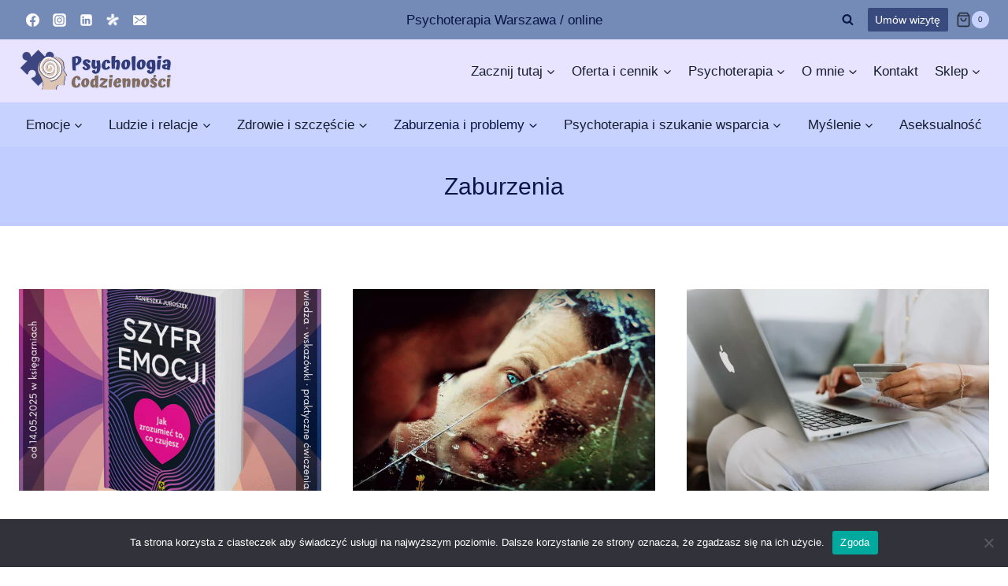

--- FILE ---
content_type: text/html; charset=UTF-8
request_url: https://psychologiacodziennosci.pl/category/emocje/zaburzenia/
body_size: 33615
content:
<!doctype html>
<html lang="pl-PL" class="no-js" itemtype="https://schema.org/Blog" itemscope>
<head>
	<meta charset="UTF-8">
	<meta name="viewport" content="width=device-width, initial-scale=1, minimum-scale=1">
	<meta name='robots' content='index, follow, max-image-preview:large, max-snippet:-1, max-video-preview:-1' />

	<!-- This site is optimized with the Yoast SEO plugin v26.7 - https://yoast.com/wordpress/plugins/seo/ -->
	<title>Archiwa Zaburzenia - Psychologia Codzienności</title>
	<link rel="canonical" href="https://psychologiacodziennosci.pl/category/zaburzenia/" />
	<link rel="next" href="https://psychologiacodziennosci.pl/category/zaburzenia/page/2/" />
	<meta property="og:locale" content="pl_PL" />
	<meta property="og:type" content="article" />
	<meta property="og:title" content="Archiwa Zaburzenia - Psychologia Codzienności" />
	<meta property="og:url" content="https://psychologiacodziennosci.pl/category/zaburzenia/" />
	<meta property="og:site_name" content="Psychologia Codzienności" />
	<meta name="twitter:card" content="summary_large_image" />
	<script type="application/ld+json" class="yoast-schema-graph">{"@context":"https://schema.org","@graph":[{"@type":"CollectionPage","@id":"https://psychologiacodziennosci.pl/category/zaburzenia/","url":"https://psychologiacodziennosci.pl/category/zaburzenia/","name":"Archiwa Zaburzenia - Psychologia Codzienności","isPartOf":{"@id":"https://psychologiacodziennosci.pl/#website"},"primaryImageOfPage":{"@id":"https://psychologiacodziennosci.pl/category/zaburzenia/#primaryimage"},"image":{"@id":"https://psychologiacodziennosci.pl/category/zaburzenia/#primaryimage"},"thumbnailUrl":"https://psychologiacodziennosci.pl/wp-content/uploads/2025/05/2.png","breadcrumb":{"@id":"https://psychologiacodziennosci.pl/category/zaburzenia/#breadcrumb"},"inLanguage":"pl-PL"},{"@type":"ImageObject","inLanguage":"pl-PL","@id":"https://psychologiacodziennosci.pl/category/zaburzenia/#primaryimage","url":"https://psychologiacodziennosci.pl/wp-content/uploads/2025/05/2.png","contentUrl":"https://psychologiacodziennosci.pl/wp-content/uploads/2025/05/2.png","width":940,"height":788},{"@type":"BreadcrumbList","@id":"https://psychologiacodziennosci.pl/category/zaburzenia/#breadcrumb","itemListElement":[{"@type":"ListItem","position":1,"name":"Strona główna","item":"https://psychologiacodziennosci.pl/"},{"@type":"ListItem","position":2,"name":"Zaburzenia"}]},{"@type":"WebSite","@id":"https://psychologiacodziennosci.pl/#website","url":"https://psychologiacodziennosci.pl/","name":"Psychologia Codzienności","description":"Blog psychologiczny - psycholog online / Warszawa","publisher":{"@id":"https://psychologiacodziennosci.pl/#organization"},"potentialAction":[{"@type":"SearchAction","target":{"@type":"EntryPoint","urlTemplate":"https://psychologiacodziennosci.pl/?s={search_term_string}"},"query-input":{"@type":"PropertyValueSpecification","valueRequired":true,"valueName":"search_term_string"}}],"inLanguage":"pl-PL"},{"@type":"Organization","@id":"https://psychologiacodziennosci.pl/#organization","name":"Psychologia Codzienności","url":"https://psychologiacodziennosci.pl/","logo":{"@type":"ImageObject","inLanguage":"pl-PL","@id":"https://psychologiacodziennosci.pl/#/schema/logo/image/","url":"https://psychologiacodziennosci.pl/wp-content/uploads/2022/12/cropped-Psychologia-Codziennosci.-Logo-1.png","contentUrl":"https://psychologiacodziennosci.pl/wp-content/uploads/2022/12/cropped-Psychologia-Codziennosci.-Logo-1.png","width":512,"height":512,"caption":"Psychologia Codzienności"},"image":{"@id":"https://psychologiacodziennosci.pl/#/schema/logo/image/"},"sameAs":["https://www.facebook.com/psychologia.codziennosci"]}]}</script>
	<!-- / Yoast SEO plugin. -->


<link rel='dns-prefetch' href='//lmplsbl.toadres.pl' />
<link rel='dns-prefetch' href='//www.googletagmanager.com' />
<link rel="alternate" type="application/rss+xml" title="Psychologia Codzienności &raquo; Kanał z wpisami" href="https://psychologiacodziennosci.pl/feed/" />
<link rel="alternate" type="application/rss+xml" title="Psychologia Codzienności &raquo; Kanał z komentarzami" href="https://psychologiacodziennosci.pl/comments/feed/" />
			<script>document.documentElement.classList.remove( 'no-js' );</script>
			<link rel="alternate" type="application/rss+xml" title="Psychologia Codzienności &raquo; Kanał z wpisami zaszufladkowanymi do kategorii Zaburzenia" href="https://psychologiacodziennosci.pl/category/zaburzenia/feed/" />
<style id='wp-img-auto-sizes-contain-inline-css'>img:is([sizes=auto i],[sizes^="auto," i]){contain-intrinsic-size:3000px 1500px}</style>

<style id='wp-emoji-styles-inline-css'>img.wp-smiley,img.emoji{display:inline!important;border:none!important;box-shadow:none!important;height:1em!important;width:1em!important;margin:0 0.07em!important;vertical-align:-0.1em!important;background:none!important;padding:0!important}</style>
<link data-optimized="1" rel='stylesheet' id='wp-block-library-css' href='https://psychologiacodziennosci.pl/wp-content/litespeed/css/793d96266a9ae57bb5caec5e312a7491.css?ver=85d59' media='all' />
<style id='wp-block-button-inline-css'>.wp-block-button__link{align-content:center;box-sizing:border-box;cursor:pointer;display:inline-block;height:100%;text-align:center;word-break:break-word}.wp-block-button__link.aligncenter{text-align:center}.wp-block-button__link.alignright{text-align:right}:where(.wp-block-button__link){border-radius:9999px;box-shadow:none;padding:calc(.667em + 2px) calc(1.333em + 2px);text-decoration:none}.wp-block-button[style*=text-decoration] .wp-block-button__link{text-decoration:inherit}.wp-block-buttons>.wp-block-button.has-custom-width{max-width:none}.wp-block-buttons>.wp-block-button.has-custom-width .wp-block-button__link{width:100%}.wp-block-buttons>.wp-block-button.has-custom-font-size .wp-block-button__link{font-size:inherit}.wp-block-buttons>.wp-block-button.wp-block-button__width-25{width:calc(25% - var(--wp--style--block-gap, .5em)*.75)}.wp-block-buttons>.wp-block-button.wp-block-button__width-50{width:calc(50% - var(--wp--style--block-gap, .5em)*.5)}.wp-block-buttons>.wp-block-button.wp-block-button__width-75{width:calc(75% - var(--wp--style--block-gap, .5em)*.25)}.wp-block-buttons>.wp-block-button.wp-block-button__width-100{flex-basis:100%;width:100%}.wp-block-buttons.is-vertical>.wp-block-button.wp-block-button__width-25{width:25%}.wp-block-buttons.is-vertical>.wp-block-button.wp-block-button__width-50{width:50%}.wp-block-buttons.is-vertical>.wp-block-button.wp-block-button__width-75{width:75%}.wp-block-button.is-style-squared,.wp-block-button__link.wp-block-button.is-style-squared{border-radius:0}.wp-block-button.no-border-radius,.wp-block-button__link.no-border-radius{border-radius:0!important}:root :where(.wp-block-button .wp-block-button__link.is-style-outline),:root :where(.wp-block-button.is-style-outline>.wp-block-button__link){border:2px solid;padding:.667em 1.333em}:root :where(.wp-block-button .wp-block-button__link.is-style-outline:not(.has-text-color)),:root :where(.wp-block-button.is-style-outline>.wp-block-button__link:not(.has-text-color)){color:currentColor}:root :where(.wp-block-button .wp-block-button__link.is-style-outline:not(.has-background)),:root :where(.wp-block-button.is-style-outline>.wp-block-button__link:not(.has-background)){background-color:initial;background-image:none}</style>
<style id='wp-block-heading-inline-css'>h1:where(.wp-block-heading).has-background,h2:where(.wp-block-heading).has-background,h3:where(.wp-block-heading).has-background,h4:where(.wp-block-heading).has-background,h5:where(.wp-block-heading).has-background,h6:where(.wp-block-heading).has-background{padding:1.25em 2.375em}h1.has-text-align-left[style*=writing-mode]:where([style*=vertical-lr]),h1.has-text-align-right[style*=writing-mode]:where([style*=vertical-rl]),h2.has-text-align-left[style*=writing-mode]:where([style*=vertical-lr]),h2.has-text-align-right[style*=writing-mode]:where([style*=vertical-rl]),h3.has-text-align-left[style*=writing-mode]:where([style*=vertical-lr]),h3.has-text-align-right[style*=writing-mode]:where([style*=vertical-rl]),h4.has-text-align-left[style*=writing-mode]:where([style*=vertical-lr]),h4.has-text-align-right[style*=writing-mode]:where([style*=vertical-rl]),h5.has-text-align-left[style*=writing-mode]:where([style*=vertical-lr]),h5.has-text-align-right[style*=writing-mode]:where([style*=vertical-rl]),h6.has-text-align-left[style*=writing-mode]:where([style*=vertical-lr]),h6.has-text-align-right[style*=writing-mode]:where([style*=vertical-rl]){rotate:180deg}</style>
<style id='wp-block-list-inline-css'>ol,ul{box-sizing:border-box}:root :where(.wp-block-list.has-background){padding:1.25em 2.375em}</style>
<style id='wp-block-buttons-inline-css'>.wp-block-buttons{box-sizing:border-box}.wp-block-buttons.is-vertical{flex-direction:column}.wp-block-buttons.is-vertical>.wp-block-button:last-child{margin-bottom:0}.wp-block-buttons>.wp-block-button{display:inline-block;margin:0}.wp-block-buttons.is-content-justification-left{justify-content:flex-start}.wp-block-buttons.is-content-justification-left.is-vertical{align-items:flex-start}.wp-block-buttons.is-content-justification-center{justify-content:center}.wp-block-buttons.is-content-justification-center.is-vertical{align-items:center}.wp-block-buttons.is-content-justification-right{justify-content:flex-end}.wp-block-buttons.is-content-justification-right.is-vertical{align-items:flex-end}.wp-block-buttons.is-content-justification-space-between{justify-content:space-between}.wp-block-buttons.aligncenter{text-align:center}.wp-block-buttons:not(.is-content-justification-space-between,.is-content-justification-right,.is-content-justification-left,.is-content-justification-center) .wp-block-button.aligncenter{margin-left:auto;margin-right:auto;width:100%}.wp-block-buttons[style*=text-decoration] .wp-block-button,.wp-block-buttons[style*=text-decoration] .wp-block-button__link{text-decoration:inherit}.wp-block-buttons.has-custom-font-size .wp-block-button__link{font-size:inherit}.wp-block-buttons .wp-block-button__link{width:100%}.wp-block-button.aligncenter{text-align:center}</style>
<style id='wp-block-paragraph-inline-css'>.is-small-text{font-size:.875em}.is-regular-text{font-size:1em}.is-large-text{font-size:2.25em}.is-larger-text{font-size:3em}.has-drop-cap:not(:focus):first-letter{float:left;font-size:8.4em;font-style:normal;font-weight:100;line-height:.68;margin:.05em .1em 0 0;text-transform:uppercase}body.rtl .has-drop-cap:not(:focus):first-letter{float:none;margin-left:.1em}p.has-drop-cap.has-background{overflow:hidden}:root :where(p.has-background){padding:1.25em 2.375em}:where(p.has-text-color:not(.has-link-color)) a{color:inherit}p.has-text-align-left[style*="writing-mode:vertical-lr"],p.has-text-align-right[style*="writing-mode:vertical-rl"]{rotate:180deg}</style>
<style id='wp-block-social-links-inline-css'>.wp-block-social-links{background:none;box-sizing:border-box;margin-left:0;padding-left:0;padding-right:0;text-indent:0}.wp-block-social-links .wp-social-link a,.wp-block-social-links .wp-social-link a:hover{border-bottom:0;box-shadow:none;text-decoration:none}.wp-block-social-links .wp-social-link svg{height:1em;width:1em}.wp-block-social-links .wp-social-link span:not(.screen-reader-text){font-size:.65em;margin-left:.5em;margin-right:.5em}.wp-block-social-links.has-small-icon-size{font-size:16px}.wp-block-social-links,.wp-block-social-links.has-normal-icon-size{font-size:24px}.wp-block-social-links.has-large-icon-size{font-size:36px}.wp-block-social-links.has-huge-icon-size{font-size:48px}.wp-block-social-links.aligncenter{display:flex;justify-content:center}.wp-block-social-links.alignright{justify-content:flex-end}.wp-block-social-link{border-radius:9999px;display:block}@media not (prefers-reduced-motion){.wp-block-social-link{transition:transform .1s ease}}.wp-block-social-link{height:auto}.wp-block-social-link a{align-items:center;display:flex;line-height:0}.wp-block-social-link:hover{transform:scale(1.1)}.wp-block-social-links .wp-block-social-link.wp-social-link{display:inline-block;margin:0;padding:0}.wp-block-social-links .wp-block-social-link.wp-social-link .wp-block-social-link-anchor,.wp-block-social-links .wp-block-social-link.wp-social-link .wp-block-social-link-anchor svg,.wp-block-social-links .wp-block-social-link.wp-social-link .wp-block-social-link-anchor:active,.wp-block-social-links .wp-block-social-link.wp-social-link .wp-block-social-link-anchor:hover,.wp-block-social-links .wp-block-social-link.wp-social-link .wp-block-social-link-anchor:visited{color:currentColor;fill:currentColor}:where(.wp-block-social-links:not(.is-style-logos-only)) .wp-social-link{background-color:#f0f0f0;color:#444}:where(.wp-block-social-links:not(.is-style-logos-only)) .wp-social-link-amazon{background-color:#f90;color:#fff}:where(.wp-block-social-links:not(.is-style-logos-only)) .wp-social-link-bandcamp{background-color:#1ea0c3;color:#fff}:where(.wp-block-social-links:not(.is-style-logos-only)) .wp-social-link-behance{background-color:#0757fe;color:#fff}:where(.wp-block-social-links:not(.is-style-logos-only)) .wp-social-link-bluesky{background-color:#0a7aff;color:#fff}:where(.wp-block-social-links:not(.is-style-logos-only)) .wp-social-link-codepen{background-color:#1e1f26;color:#fff}:where(.wp-block-social-links:not(.is-style-logos-only)) .wp-social-link-deviantart{background-color:#02e49b;color:#fff}:where(.wp-block-social-links:not(.is-style-logos-only)) .wp-social-link-discord{background-color:#5865f2;color:#fff}:where(.wp-block-social-links:not(.is-style-logos-only)) .wp-social-link-dribbble{background-color:#e94c89;color:#fff}:where(.wp-block-social-links:not(.is-style-logos-only)) .wp-social-link-dropbox{background-color:#4280ff;color:#fff}:where(.wp-block-social-links:not(.is-style-logos-only)) .wp-social-link-etsy{background-color:#f45800;color:#fff}:where(.wp-block-social-links:not(.is-style-logos-only)) .wp-social-link-facebook{background-color:#0866ff;color:#fff}:where(.wp-block-social-links:not(.is-style-logos-only)) .wp-social-link-fivehundredpx{background-color:#000;color:#fff}:where(.wp-block-social-links:not(.is-style-logos-only)) .wp-social-link-flickr{background-color:#0461dd;color:#fff}:where(.wp-block-social-links:not(.is-style-logos-only)) .wp-social-link-foursquare{background-color:#e65678;color:#fff}:where(.wp-block-social-links:not(.is-style-logos-only)) .wp-social-link-github{background-color:#24292d;color:#fff}:where(.wp-block-social-links:not(.is-style-logos-only)) .wp-social-link-goodreads{background-color:#eceadd;color:#382110}:where(.wp-block-social-links:not(.is-style-logos-only)) .wp-social-link-google{background-color:#ea4434;color:#fff}:where(.wp-block-social-links:not(.is-style-logos-only)) .wp-social-link-gravatar{background-color:#1d4fc4;color:#fff}:where(.wp-block-social-links:not(.is-style-logos-only)) .wp-social-link-instagram{background-color:#f00075;color:#fff}:where(.wp-block-social-links:not(.is-style-logos-only)) .wp-social-link-lastfm{background-color:#e21b24;color:#fff}:where(.wp-block-social-links:not(.is-style-logos-only)) .wp-social-link-linkedin{background-color:#0d66c2;color:#fff}:where(.wp-block-social-links:not(.is-style-logos-only)) .wp-social-link-mastodon{background-color:#3288d4;color:#fff}:where(.wp-block-social-links:not(.is-style-logos-only)) .wp-social-link-medium{background-color:#000;color:#fff}:where(.wp-block-social-links:not(.is-style-logos-only)) .wp-social-link-meetup{background-color:#f6405f;color:#fff}:where(.wp-block-social-links:not(.is-style-logos-only)) .wp-social-link-patreon{background-color:#000;color:#fff}:where(.wp-block-social-links:not(.is-style-logos-only)) .wp-social-link-pinterest{background-color:#e60122;color:#fff}:where(.wp-block-social-links:not(.is-style-logos-only)) .wp-social-link-pocket{background-color:#ef4155;color:#fff}:where(.wp-block-social-links:not(.is-style-logos-only)) .wp-social-link-reddit{background-color:#ff4500;color:#fff}:where(.wp-block-social-links:not(.is-style-logos-only)) .wp-social-link-skype{background-color:#0478d7;color:#fff}:where(.wp-block-social-links:not(.is-style-logos-only)) .wp-social-link-snapchat{background-color:#fefc00;color:#fff;stroke:#000}:where(.wp-block-social-links:not(.is-style-logos-only)) .wp-social-link-soundcloud{background-color:#ff5600;color:#fff}:where(.wp-block-social-links:not(.is-style-logos-only)) .wp-social-link-spotify{background-color:#1bd760;color:#fff}:where(.wp-block-social-links:not(.is-style-logos-only)) .wp-social-link-telegram{background-color:#2aabee;color:#fff}:where(.wp-block-social-links:not(.is-style-logos-only)) .wp-social-link-threads{background-color:#000;color:#fff}:where(.wp-block-social-links:not(.is-style-logos-only)) .wp-social-link-tiktok{background-color:#000;color:#fff}:where(.wp-block-social-links:not(.is-style-logos-only)) .wp-social-link-tumblr{background-color:#011835;color:#fff}:where(.wp-block-social-links:not(.is-style-logos-only)) .wp-social-link-twitch{background-color:#6440a4;color:#fff}:where(.wp-block-social-links:not(.is-style-logos-only)) .wp-social-link-twitter{background-color:#1da1f2;color:#fff}:where(.wp-block-social-links:not(.is-style-logos-only)) .wp-social-link-vimeo{background-color:#1eb7ea;color:#fff}:where(.wp-block-social-links:not(.is-style-logos-only)) .wp-social-link-vk{background-color:#4680c2;color:#fff}:where(.wp-block-social-links:not(.is-style-logos-only)) .wp-social-link-wordpress{background-color:#3499cd;color:#fff}:where(.wp-block-social-links:not(.is-style-logos-only)) .wp-social-link-whatsapp{background-color:#25d366;color:#fff}:where(.wp-block-social-links:not(.is-style-logos-only)) .wp-social-link-x{background-color:#000;color:#fff}:where(.wp-block-social-links:not(.is-style-logos-only)) .wp-social-link-yelp{background-color:#d32422;color:#fff}:where(.wp-block-social-links:not(.is-style-logos-only)) .wp-social-link-youtube{background-color:red;color:#fff}:where(.wp-block-social-links.is-style-logos-only) .wp-social-link{background:none}:where(.wp-block-social-links.is-style-logos-only) .wp-social-link svg{height:1.25em;width:1.25em}:where(.wp-block-social-links.is-style-logos-only) .wp-social-link-amazon{color:#f90}:where(.wp-block-social-links.is-style-logos-only) .wp-social-link-bandcamp{color:#1ea0c3}:where(.wp-block-social-links.is-style-logos-only) .wp-social-link-behance{color:#0757fe}:where(.wp-block-social-links.is-style-logos-only) .wp-social-link-bluesky{color:#0a7aff}:where(.wp-block-social-links.is-style-logos-only) .wp-social-link-codepen{color:#1e1f26}:where(.wp-block-social-links.is-style-logos-only) .wp-social-link-deviantart{color:#02e49b}:where(.wp-block-social-links.is-style-logos-only) .wp-social-link-discord{color:#5865f2}:where(.wp-block-social-links.is-style-logos-only) .wp-social-link-dribbble{color:#e94c89}:where(.wp-block-social-links.is-style-logos-only) .wp-social-link-dropbox{color:#4280ff}:where(.wp-block-social-links.is-style-logos-only) .wp-social-link-etsy{color:#f45800}:where(.wp-block-social-links.is-style-logos-only) .wp-social-link-facebook{color:#0866ff}:where(.wp-block-social-links.is-style-logos-only) .wp-social-link-fivehundredpx{color:#000}:where(.wp-block-social-links.is-style-logos-only) .wp-social-link-flickr{color:#0461dd}:where(.wp-block-social-links.is-style-logos-only) .wp-social-link-foursquare{color:#e65678}:where(.wp-block-social-links.is-style-logos-only) .wp-social-link-github{color:#24292d}:where(.wp-block-social-links.is-style-logos-only) .wp-social-link-goodreads{color:#382110}:where(.wp-block-social-links.is-style-logos-only) .wp-social-link-google{color:#ea4434}:where(.wp-block-social-links.is-style-logos-only) .wp-social-link-gravatar{color:#1d4fc4}:where(.wp-block-social-links.is-style-logos-only) .wp-social-link-instagram{color:#f00075}:where(.wp-block-social-links.is-style-logos-only) .wp-social-link-lastfm{color:#e21b24}:where(.wp-block-social-links.is-style-logos-only) .wp-social-link-linkedin{color:#0d66c2}:where(.wp-block-social-links.is-style-logos-only) .wp-social-link-mastodon{color:#3288d4}:where(.wp-block-social-links.is-style-logos-only) .wp-social-link-medium{color:#000}:where(.wp-block-social-links.is-style-logos-only) .wp-social-link-meetup{color:#f6405f}:where(.wp-block-social-links.is-style-logos-only) .wp-social-link-patreon{color:#000}:where(.wp-block-social-links.is-style-logos-only) .wp-social-link-pinterest{color:#e60122}:where(.wp-block-social-links.is-style-logos-only) .wp-social-link-pocket{color:#ef4155}:where(.wp-block-social-links.is-style-logos-only) .wp-social-link-reddit{color:#ff4500}:where(.wp-block-social-links.is-style-logos-only) .wp-social-link-skype{color:#0478d7}:where(.wp-block-social-links.is-style-logos-only) .wp-social-link-snapchat{color:#fff;stroke:#000}:where(.wp-block-social-links.is-style-logos-only) .wp-social-link-soundcloud{color:#ff5600}:where(.wp-block-social-links.is-style-logos-only) .wp-social-link-spotify{color:#1bd760}:where(.wp-block-social-links.is-style-logos-only) .wp-social-link-telegram{color:#2aabee}:where(.wp-block-social-links.is-style-logos-only) .wp-social-link-threads{color:#000}:where(.wp-block-social-links.is-style-logos-only) .wp-social-link-tiktok{color:#000}:where(.wp-block-social-links.is-style-logos-only) .wp-social-link-tumblr{color:#011835}:where(.wp-block-social-links.is-style-logos-only) .wp-social-link-twitch{color:#6440a4}:where(.wp-block-social-links.is-style-logos-only) .wp-social-link-twitter{color:#1da1f2}:where(.wp-block-social-links.is-style-logos-only) .wp-social-link-vimeo{color:#1eb7ea}:where(.wp-block-social-links.is-style-logos-only) .wp-social-link-vk{color:#4680c2}:where(.wp-block-social-links.is-style-logos-only) .wp-social-link-whatsapp{color:#25d366}:where(.wp-block-social-links.is-style-logos-only) .wp-social-link-wordpress{color:#3499cd}:where(.wp-block-social-links.is-style-logos-only) .wp-social-link-x{color:#000}:where(.wp-block-social-links.is-style-logos-only) .wp-social-link-yelp{color:#d32422}:where(.wp-block-social-links.is-style-logos-only) .wp-social-link-youtube{color:red}.wp-block-social-links.is-style-pill-shape .wp-social-link{width:auto}:root :where(.wp-block-social-links .wp-social-link a){padding:.25em}:root :where(.wp-block-social-links.is-style-logos-only .wp-social-link a){padding:0}:root :where(.wp-block-social-links.is-style-pill-shape .wp-social-link a){padding-left:.6666666667em;padding-right:.6666666667em}.wp-block-social-links:not(.has-icon-color):not(.has-icon-background-color) .wp-social-link-snapchat .wp-block-social-link-label{color:#000}</style>
<style id='wp-block-table-inline-css'>.wp-block-table{overflow-x:auto}.wp-block-table table{border-collapse:collapse;width:100%}.wp-block-table thead{border-bottom:3px solid}.wp-block-table tfoot{border-top:3px solid}.wp-block-table td,.wp-block-table th{border:1px solid;padding:.5em}.wp-block-table .has-fixed-layout{table-layout:fixed;width:100%}.wp-block-table .has-fixed-layout td,.wp-block-table .has-fixed-layout th{word-break:break-word}.wp-block-table.aligncenter,.wp-block-table.alignleft,.wp-block-table.alignright{display:table;width:auto}.wp-block-table.aligncenter td,.wp-block-table.aligncenter th,.wp-block-table.alignleft td,.wp-block-table.alignleft th,.wp-block-table.alignright td,.wp-block-table.alignright th{word-break:break-word}.wp-block-table .has-subtle-light-gray-background-color{background-color:#f3f4f5}.wp-block-table .has-subtle-pale-green-background-color{background-color:#e9fbe5}.wp-block-table .has-subtle-pale-blue-background-color{background-color:#e7f5fe}.wp-block-table .has-subtle-pale-pink-background-color{background-color:#fcf0ef}.wp-block-table.is-style-stripes{background-color:initial;border-collapse:inherit;border-spacing:0}.wp-block-table.is-style-stripes tbody tr:nth-child(odd){background-color:#f0f0f0}.wp-block-table.is-style-stripes.has-subtle-light-gray-background-color tbody tr:nth-child(odd){background-color:#f3f4f5}.wp-block-table.is-style-stripes.has-subtle-pale-green-background-color tbody tr:nth-child(odd){background-color:#e9fbe5}.wp-block-table.is-style-stripes.has-subtle-pale-blue-background-color tbody tr:nth-child(odd){background-color:#e7f5fe}.wp-block-table.is-style-stripes.has-subtle-pale-pink-background-color tbody tr:nth-child(odd){background-color:#fcf0ef}.wp-block-table.is-style-stripes td,.wp-block-table.is-style-stripes th{border-color:#0000}.wp-block-table.is-style-stripes{border-bottom:1px solid #f0f0f0}.wp-block-table .has-border-color td,.wp-block-table .has-border-color th,.wp-block-table .has-border-color tr,.wp-block-table .has-border-color>*{border-color:inherit}.wp-block-table table[style*=border-top-color] tr:first-child,.wp-block-table table[style*=border-top-color] tr:first-child td,.wp-block-table table[style*=border-top-color] tr:first-child th,.wp-block-table table[style*=border-top-color]>*,.wp-block-table table[style*=border-top-color]>* td,.wp-block-table table[style*=border-top-color]>* th{border-top-color:inherit}.wp-block-table table[style*=border-top-color] tr:not(:first-child){border-top-color:initial}.wp-block-table table[style*=border-right-color] td:last-child,.wp-block-table table[style*=border-right-color] th,.wp-block-table table[style*=border-right-color] tr,.wp-block-table table[style*=border-right-color]>*{border-right-color:inherit}.wp-block-table table[style*=border-bottom-color] tr:last-child,.wp-block-table table[style*=border-bottom-color] tr:last-child td,.wp-block-table table[style*=border-bottom-color] tr:last-child th,.wp-block-table table[style*=border-bottom-color]>*,.wp-block-table table[style*=border-bottom-color]>* td,.wp-block-table table[style*=border-bottom-color]>* th{border-bottom-color:inherit}.wp-block-table table[style*=border-bottom-color] tr:not(:last-child){border-bottom-color:initial}.wp-block-table table[style*=border-left-color] td:first-child,.wp-block-table table[style*=border-left-color] th,.wp-block-table table[style*=border-left-color] tr,.wp-block-table table[style*=border-left-color]>*{border-left-color:inherit}.wp-block-table table[style*=border-style] td,.wp-block-table table[style*=border-style] th,.wp-block-table table[style*=border-style] tr,.wp-block-table table[style*=border-style]>*{border-style:inherit}.wp-block-table table[style*=border-width] td,.wp-block-table table[style*=border-width] th,.wp-block-table table[style*=border-width] tr,.wp-block-table table[style*=border-width]>*{border-style:inherit;border-width:inherit}</style>
<link data-optimized="1" rel='stylesheet' id='wc-blocks-style-css' href='https://psychologiacodziennosci.pl/wp-content/litespeed/css/0a10961ae1db98f67b1bd1d827dc61d5.css?ver=f52e7' media='all' />
<style id='global-styles-inline-css'>:root{--wp--preset--aspect-ratio--square:1;--wp--preset--aspect-ratio--4-3:4/3;--wp--preset--aspect-ratio--3-4:3/4;--wp--preset--aspect-ratio--3-2:3/2;--wp--preset--aspect-ratio--2-3:2/3;--wp--preset--aspect-ratio--16-9:16/9;--wp--preset--aspect-ratio--9-16:9/16;--wp--preset--color--black:#000000;--wp--preset--color--cyan-bluish-gray:#abb8c3;--wp--preset--color--white:#ffffff;--wp--preset--color--pale-pink:#f78da7;--wp--preset--color--vivid-red:#cf2e2e;--wp--preset--color--luminous-vivid-orange:#ff6900;--wp--preset--color--luminous-vivid-amber:#fcb900;--wp--preset--color--light-green-cyan:#7bdcb5;--wp--preset--color--vivid-green-cyan:#00d084;--wp--preset--color--pale-cyan-blue:#8ed1fc;--wp--preset--color--vivid-cyan-blue:#0693e3;--wp--preset--color--vivid-purple:#9b51e0;--wp--preset--color--theme-palette-1:var(--global-palette1);--wp--preset--color--theme-palette-2:var(--global-palette2);--wp--preset--color--theme-palette-3:var(--global-palette3);--wp--preset--color--theme-palette-4:var(--global-palette4);--wp--preset--color--theme-palette-5:var(--global-palette5);--wp--preset--color--theme-palette-6:var(--global-palette6);--wp--preset--color--theme-palette-7:var(--global-palette7);--wp--preset--color--theme-palette-8:var(--global-palette8);--wp--preset--color--theme-palette-9:var(--global-palette9);--wp--preset--gradient--vivid-cyan-blue-to-vivid-purple:linear-gradient(135deg,rgb(6,147,227) 0%,rgb(155,81,224) 100%);--wp--preset--gradient--light-green-cyan-to-vivid-green-cyan:linear-gradient(135deg,rgb(122,220,180) 0%,rgb(0,208,130) 100%);--wp--preset--gradient--luminous-vivid-amber-to-luminous-vivid-orange:linear-gradient(135deg,rgb(252,185,0) 0%,rgb(255,105,0) 100%);--wp--preset--gradient--luminous-vivid-orange-to-vivid-red:linear-gradient(135deg,rgb(255,105,0) 0%,rgb(207,46,46) 100%);--wp--preset--gradient--very-light-gray-to-cyan-bluish-gray:linear-gradient(135deg,rgb(238,238,238) 0%,rgb(169,184,195) 100%);--wp--preset--gradient--cool-to-warm-spectrum:linear-gradient(135deg,rgb(74,234,220) 0%,rgb(151,120,209) 20%,rgb(207,42,186) 40%,rgb(238,44,130) 60%,rgb(251,105,98) 80%,rgb(254,248,76) 100%);--wp--preset--gradient--blush-light-purple:linear-gradient(135deg,rgb(255,206,236) 0%,rgb(152,150,240) 100%);--wp--preset--gradient--blush-bordeaux:linear-gradient(135deg,rgb(254,205,165) 0%,rgb(254,45,45) 50%,rgb(107,0,62) 100%);--wp--preset--gradient--luminous-dusk:linear-gradient(135deg,rgb(255,203,112) 0%,rgb(199,81,192) 50%,rgb(65,88,208) 100%);--wp--preset--gradient--pale-ocean:linear-gradient(135deg,rgb(255,245,203) 0%,rgb(182,227,212) 50%,rgb(51,167,181) 100%);--wp--preset--gradient--electric-grass:linear-gradient(135deg,rgb(202,248,128) 0%,rgb(113,206,126) 100%);--wp--preset--gradient--midnight:linear-gradient(135deg,rgb(2,3,129) 0%,rgb(40,116,252) 100%);--wp--preset--font-size--small:var(--global-font-size-small);--wp--preset--font-size--medium:var(--global-font-size-medium);--wp--preset--font-size--large:var(--global-font-size-large);--wp--preset--font-size--x-large:42px;--wp--preset--font-size--larger:var(--global-font-size-larger);--wp--preset--font-size--xxlarge:var(--global-font-size-xxlarge);--wp--preset--spacing--20:0.44rem;--wp--preset--spacing--30:0.67rem;--wp--preset--spacing--40:1rem;--wp--preset--spacing--50:1.5rem;--wp--preset--spacing--60:2.25rem;--wp--preset--spacing--70:3.38rem;--wp--preset--spacing--80:5.06rem;--wp--preset--shadow--natural:6px 6px 9px rgba(0, 0, 0, 0.2);--wp--preset--shadow--deep:12px 12px 50px rgba(0, 0, 0, 0.4);--wp--preset--shadow--sharp:6px 6px 0px rgba(0, 0, 0, 0.2);--wp--preset--shadow--outlined:6px 6px 0px -3px rgb(255, 255, 255), 6px 6px rgb(0, 0, 0);--wp--preset--shadow--crisp:6px 6px 0px rgb(0, 0, 0)}:where(.is-layout-flex){gap:.5em}:where(.is-layout-grid){gap:.5em}body .is-layout-flex{display:flex}.is-layout-flex{flex-wrap:wrap;align-items:center}.is-layout-flex>:is(*,div){margin:0}body .is-layout-grid{display:grid}.is-layout-grid>:is(*,div){margin:0}:where(.wp-block-columns.is-layout-flex){gap:2em}:where(.wp-block-columns.is-layout-grid){gap:2em}:where(.wp-block-post-template.is-layout-flex){gap:1.25em}:where(.wp-block-post-template.is-layout-grid){gap:1.25em}.has-black-color{color:var(--wp--preset--color--black)!important}.has-cyan-bluish-gray-color{color:var(--wp--preset--color--cyan-bluish-gray)!important}.has-white-color{color:var(--wp--preset--color--white)!important}.has-pale-pink-color{color:var(--wp--preset--color--pale-pink)!important}.has-vivid-red-color{color:var(--wp--preset--color--vivid-red)!important}.has-luminous-vivid-orange-color{color:var(--wp--preset--color--luminous-vivid-orange)!important}.has-luminous-vivid-amber-color{color:var(--wp--preset--color--luminous-vivid-amber)!important}.has-light-green-cyan-color{color:var(--wp--preset--color--light-green-cyan)!important}.has-vivid-green-cyan-color{color:var(--wp--preset--color--vivid-green-cyan)!important}.has-pale-cyan-blue-color{color:var(--wp--preset--color--pale-cyan-blue)!important}.has-vivid-cyan-blue-color{color:var(--wp--preset--color--vivid-cyan-blue)!important}.has-vivid-purple-color{color:var(--wp--preset--color--vivid-purple)!important}.has-black-background-color{background-color:var(--wp--preset--color--black)!important}.has-cyan-bluish-gray-background-color{background-color:var(--wp--preset--color--cyan-bluish-gray)!important}.has-white-background-color{background-color:var(--wp--preset--color--white)!important}.has-pale-pink-background-color{background-color:var(--wp--preset--color--pale-pink)!important}.has-vivid-red-background-color{background-color:var(--wp--preset--color--vivid-red)!important}.has-luminous-vivid-orange-background-color{background-color:var(--wp--preset--color--luminous-vivid-orange)!important}.has-luminous-vivid-amber-background-color{background-color:var(--wp--preset--color--luminous-vivid-amber)!important}.has-light-green-cyan-background-color{background-color:var(--wp--preset--color--light-green-cyan)!important}.has-vivid-green-cyan-background-color{background-color:var(--wp--preset--color--vivid-green-cyan)!important}.has-pale-cyan-blue-background-color{background-color:var(--wp--preset--color--pale-cyan-blue)!important}.has-vivid-cyan-blue-background-color{background-color:var(--wp--preset--color--vivid-cyan-blue)!important}.has-vivid-purple-background-color{background-color:var(--wp--preset--color--vivid-purple)!important}.has-black-border-color{border-color:var(--wp--preset--color--black)!important}.has-cyan-bluish-gray-border-color{border-color:var(--wp--preset--color--cyan-bluish-gray)!important}.has-white-border-color{border-color:var(--wp--preset--color--white)!important}.has-pale-pink-border-color{border-color:var(--wp--preset--color--pale-pink)!important}.has-vivid-red-border-color{border-color:var(--wp--preset--color--vivid-red)!important}.has-luminous-vivid-orange-border-color{border-color:var(--wp--preset--color--luminous-vivid-orange)!important}.has-luminous-vivid-amber-border-color{border-color:var(--wp--preset--color--luminous-vivid-amber)!important}.has-light-green-cyan-border-color{border-color:var(--wp--preset--color--light-green-cyan)!important}.has-vivid-green-cyan-border-color{border-color:var(--wp--preset--color--vivid-green-cyan)!important}.has-pale-cyan-blue-border-color{border-color:var(--wp--preset--color--pale-cyan-blue)!important}.has-vivid-cyan-blue-border-color{border-color:var(--wp--preset--color--vivid-cyan-blue)!important}.has-vivid-purple-border-color{border-color:var(--wp--preset--color--vivid-purple)!important}.has-vivid-cyan-blue-to-vivid-purple-gradient-background{background:var(--wp--preset--gradient--vivid-cyan-blue-to-vivid-purple)!important}.has-light-green-cyan-to-vivid-green-cyan-gradient-background{background:var(--wp--preset--gradient--light-green-cyan-to-vivid-green-cyan)!important}.has-luminous-vivid-amber-to-luminous-vivid-orange-gradient-background{background:var(--wp--preset--gradient--luminous-vivid-amber-to-luminous-vivid-orange)!important}.has-luminous-vivid-orange-to-vivid-red-gradient-background{background:var(--wp--preset--gradient--luminous-vivid-orange-to-vivid-red)!important}.has-very-light-gray-to-cyan-bluish-gray-gradient-background{background:var(--wp--preset--gradient--very-light-gray-to-cyan-bluish-gray)!important}.has-cool-to-warm-spectrum-gradient-background{background:var(--wp--preset--gradient--cool-to-warm-spectrum)!important}.has-blush-light-purple-gradient-background{background:var(--wp--preset--gradient--blush-light-purple)!important}.has-blush-bordeaux-gradient-background{background:var(--wp--preset--gradient--blush-bordeaux)!important}.has-luminous-dusk-gradient-background{background:var(--wp--preset--gradient--luminous-dusk)!important}.has-pale-ocean-gradient-background{background:var(--wp--preset--gradient--pale-ocean)!important}.has-electric-grass-gradient-background{background:var(--wp--preset--gradient--electric-grass)!important}.has-midnight-gradient-background{background:var(--wp--preset--gradient--midnight)!important}.has-small-font-size{font-size:var(--wp--preset--font-size--small)!important}.has-medium-font-size{font-size:var(--wp--preset--font-size--medium)!important}.has-large-font-size{font-size:var(--wp--preset--font-size--large)!important}.has-x-large-font-size{font-size:var(--wp--preset--font-size--x-large)!important}</style>
<style id='core-block-supports-inline-css'>.wp-container-core-social-links-is-layout-a2099149{justify-content:flex-start}</style>

<style id='classic-theme-styles-inline-css'>
/*! This file is auto-generated */
.wp-block-button__link{color:#fff;background-color:#32373c;border-radius:9999px;box-shadow:none;text-decoration:none;padding:calc(.667em + 2px) calc(1.333em + 2px);font-size:1.125em}.wp-block-file__button{background:#32373c;color:#fff;text-decoration:none}</style>
<link data-optimized="1" rel='stylesheet' id='cookie-notice-front-css' href='https://psychologiacodziennosci.pl/wp-content/litespeed/css/420bc1486d4718e78d6ca88bdf94b3a1.css?ver=93e83' media='all' />
<link data-optimized="1" rel='stylesheet' id='wpsm_ac-font-awesome-front-css' href='https://psychologiacodziennosci.pl/wp-content/litespeed/css/9d63fef621603a985831e05fa537015e.css?ver=3497b' media='all' />
<link data-optimized="1" rel='stylesheet' id='wpsm_ac_bootstrap-front-css' href='https://psychologiacodziennosci.pl/wp-content/litespeed/css/5a29036887fe4dd62fe7e8ecd1658dac.css?ver=cc032' media='all' />
<style id='woocommerce-inline-inline-css'>.woocommerce form .form-row .required{visibility:visible}</style>
<link data-optimized="1" rel='stylesheet' id='bookly-ladda.min.css-css' href='https://psychologiacodziennosci.pl/wp-content/litespeed/css/47f003b5dd155f54840f3536c4f2bcd2.css?ver=9c1e1' media='all' />
<link data-optimized="1" rel='stylesheet' id='bookly-tailwind.css-css' href='https://psychologiacodziennosci.pl/wp-content/litespeed/css/268f068fd5841f561c3c90680783ab8b.css?ver=01783' media='all' />
<link data-optimized="1" rel='stylesheet' id='bookly-modern-booking-form-calendar.css-css' href='https://psychologiacodziennosci.pl/wp-content/litespeed/css/4cc6ca663090a33fcbf4e56dfa41f4e2.css?ver=68dad' media='all' />
<link data-optimized="1" rel='stylesheet' id='bookly-bootstrap-icons.min.css-css' href='https://psychologiacodziennosci.pl/wp-content/litespeed/css/1a10591efdcb5d3e2ed012ea0d00bfc1.css?ver=26fb7' media='all' />
<link data-optimized="1" rel='stylesheet' id='bookly-intlTelInput.css-css' href='https://psychologiacodziennosci.pl/wp-content/litespeed/css/d1133a1ad5788a2a132ef062c4397fdb.css?ver=f2d5b' media='all' />
<link data-optimized="1" rel='stylesheet' id='bookly-bookly-main.css-css' href='https://psychologiacodziennosci.pl/wp-content/litespeed/css/82975055f1b9428d88ce67c79b23c8cb.css?ver=a567c' media='all' />
<link data-optimized="1" rel='stylesheet' id='kadence-global-css' href='https://psychologiacodziennosci.pl/wp-content/litespeed/css/fdb7cf31d5a43d044d0d25df9e3cf023.css?ver=d1192' media='all' />
<style id='kadence-global-inline-css'>:root{--global-palette1:#506caf;--global-palette2:#7790c4;--global-palette3:#071547;--global-palette4:#2a3142;--global-palette5:#151d30;--global-palette6:#718096;--global-palette7:#c8d2ff;--global-palette8:#e8e4ff;--global-palette9:#ffffff;--global-palette9rgb:255, 255, 255;--global-palette-highlight:#344170;--global-palette-highlight-alt:#4b5897;--global-palette-highlight-alt2:var(--global-palette9);--global-palette-btn-bg:#384a7e;--global-palette-btn-bg-hover:#7e96cd;--global-palette-btn:var(--global-palette9);--global-palette-btn-hover:var(--global-palette9);--global-body-font-family:-apple-system,BlinkMacSystemFont,"Segoe UI",Roboto,Oxygen-Sans,Ubuntu,Cantarell,"Helvetica Neue",sans-serif, "Apple Color Emoji", "Segoe UI Emoji", "Segoe UI Symbol";--global-heading-font-family:-apple-system,BlinkMacSystemFont,"Segoe UI",Roboto,Oxygen-Sans,Ubuntu,Cantarell,"Helvetica Neue",sans-serif, "Apple Color Emoji", "Segoe UI Emoji", "Segoe UI Symbol";--global-primary-nav-font-family:inherit;--global-fallback-font:sans-serif;--global-display-fallback-font:sans-serif;--global-content-width:1290px;--global-content-narrow-width:842px;--global-content-edge-padding:1.5rem;--global-content-boxed-padding:2rem;--global-calc-content-width:calc(1290px - var(--global-content-edge-padding) - var(--global-content-edge-padding) );--wp--style--global--content-size:var(--global-calc-content-width)}.wp-site-blocks{--global-vw:calc( 100vw - ( 0.5 * var(--scrollbar-offset)))}body{background:var(--global-palette9)}body,input,select,optgroup,textarea{font-style:normal;font-weight:400;font-size:17px;line-height:1.5;font-family:var(--global-body-font-family);color:var(--global-palette4)}.content-bg,body.content-style-unboxed .site{background:var(--global-palette9)}h1,h2,h3,h4,h5,h6{font-family:var(--global-heading-font-family)}h1{font-style:normal;font-weight:700;font-size:30px;line-height:1.5;font-family:-apple-system,BlinkMacSystemFont,"Segoe UI",Roboto,Oxygen-Sans,Ubuntu,Cantarell,"Helvetica Neue",sans-serif,"Apple Color Emoji","Segoe UI Emoji","Segoe UI Symbol";color:var(--global-palette3)}h2{font-style:normal;font-weight:600;font-size:27px;line-height:1.5;font-family:-apple-system,BlinkMacSystemFont,"Segoe UI",Roboto,Oxygen-Sans,Ubuntu,Cantarell,"Helvetica Neue",sans-serif,"Apple Color Emoji","Segoe UI Emoji","Segoe UI Symbol";color:var(--global-palette3)}h3{font-style:normal;font-weight:500;font-size:24px;line-height:1.5;font-family:-apple-system,BlinkMacSystemFont,"Segoe UI",Roboto,Oxygen-Sans,Ubuntu,Cantarell,"Helvetica Neue",sans-serif,"Apple Color Emoji","Segoe UI Emoji","Segoe UI Symbol";color:var(--global-palette3)}h4{font-style:normal;font-weight:400;font-size:20px;line-height:1.5;font-family:-apple-system,BlinkMacSystemFont,"Segoe UI",Roboto,Oxygen-Sans,Ubuntu,Cantarell,"Helvetica Neue",sans-serif,"Apple Color Emoji","Segoe UI Emoji","Segoe UI Symbol";color:var(--global-palette4)}h5{font-style:normal;font-weight:400;font-size:19px;line-height:1.5;font-family:-apple-system,BlinkMacSystemFont,"Segoe UI",Roboto,Oxygen-Sans,Ubuntu,Cantarell,"Helvetica Neue",sans-serif,"Apple Color Emoji","Segoe UI Emoji","Segoe UI Symbol";color:var(--global-palette4)}h6{font-style:normal;font-weight:400;font-size:18px;line-height:1.5;font-family:-apple-system,BlinkMacSystemFont,"Segoe UI",Roboto,Oxygen-Sans,Ubuntu,Cantarell,"Helvetica Neue",sans-serif,"Apple Color Emoji","Segoe UI Emoji","Segoe UI Symbol";color:var(--global-palette5)}.entry-hero h1{font-style:normal;font-weight:500;font-family:-apple-system,BlinkMacSystemFont,"Segoe UI",Roboto,Oxygen-Sans,Ubuntu,Cantarell,"Helvetica Neue",sans-serif,"Apple Color Emoji","Segoe UI Emoji","Segoe UI Symbol"}.entry-hero .kadence-breadcrumbs,.entry-hero .search-form{font-style:normal;font-weight:400;font-family:-apple-system,BlinkMacSystemFont,"Segoe UI",Roboto,Oxygen-Sans,Ubuntu,Cantarell,"Helvetica Neue",sans-serif,"Apple Color Emoji","Segoe UI Emoji","Segoe UI Symbol"}.entry-hero .kadence-breadcrumbs{max-width:1290px}.site-container,.site-header-row-layout-contained,.site-footer-row-layout-contained,.entry-hero-layout-contained,.comments-area,.alignfull>.wp-block-cover__inner-container,.alignwide>.wp-block-cover__inner-container{max-width:var(--global-content-width)}.content-width-narrow .content-container.site-container,.content-width-narrow .hero-container.site-container{max-width:var(--global-content-narrow-width)}@media all and (min-width:1520px){.wp-site-blocks .content-container .alignwide{margin-left:-115px;margin-right:-115px;width:unset;max-width:unset}}@media all and (min-width:1102px){.content-width-narrow .wp-site-blocks .content-container .alignwide{margin-left:-130px;margin-right:-130px;width:unset;max-width:unset}}.content-style-boxed .wp-site-blocks .entry-content .alignwide{margin-left:calc(-1 * var( --global-content-boxed-padding ));margin-right:calc(-1 * var( --global-content-boxed-padding ))}.content-area{margin-top:5rem;margin-bottom:5rem}@media all and (max-width:1024px){.content-area{margin-top:3rem;margin-bottom:3rem}}@media all and (max-width:767px){.content-area{margin-top:2rem;margin-bottom:2rem}}@media all and (max-width:1024px){:root{--global-content-boxed-padding:2rem}}@media all and (max-width:767px){:root{--global-content-boxed-padding:1.5rem}}.entry-content-wrap{padding:2rem}@media all and (max-width:1024px){.entry-content-wrap{padding:2rem}}@media all and (max-width:767px){.entry-content-wrap{padding:1.5rem}}.entry.single-entry{box-shadow:0 15px 15px -10px rgb(0 0 0 / .05)}.entry.loop-entry{box-shadow:0 15px 15px -10px rgb(0 0 0 / .05)}.loop-entry .entry-content-wrap{padding:2rem}@media all and (max-width:1024px){.loop-entry .entry-content-wrap{padding:2rem}}@media all and (max-width:767px){.loop-entry .entry-content-wrap{padding:1.5rem}}button,.button,.wp-block-button__link,input[type="button"],input[type="reset"],input[type="submit"],.fl-button,.elementor-button-wrapper .elementor-button{font-style:normal;font-weight:400;font-size:15px;font-family:-apple-system,BlinkMacSystemFont,"Segoe UI",Roboto,Oxygen-Sans,Ubuntu,Cantarell,"Helvetica Neue",sans-serif,"Apple Color Emoji","Segoe UI Emoji","Segoe UI Symbol";border-radius:2px;padding:11px 11px 11px 11px;box-shadow:0 0 0 -7px #fff0}.wp-block-button.is-style-outline .wp-block-button__link{padding:11px 11px 11px 11px}button:hover,button:focus,button:active,.button:hover,.button:focus,.button:active,.wp-block-button__link:hover,.wp-block-button__link:focus,.wp-block-button__link:active,input[type="button"]:hover,input[type="button"]:focus,input[type="button"]:active,input[type="reset"]:hover,input[type="reset"]:focus,input[type="reset"]:active,input[type="submit"]:hover,input[type="submit"]:focus,input[type="submit"]:active,.elementor-button-wrapper .elementor-button:hover,.elementor-button-wrapper .elementor-button:focus,.elementor-button-wrapper .elementor-button:active{box-shadow:0 15px 25px -7px rgb(0 0 0 / .1)}.kb-button.kb-btn-global-outline.kb-btn-global-inherit{padding-top:calc(11px - 2px);padding-right:calc(11px - 2px);padding-bottom:calc(11px - 2px);padding-left:calc(11px - 2px)}@media all and (max-width:1024px){button,.button,.wp-block-button__link,input[type="button"],input[type="reset"],input[type="submit"],.fl-button,.elementor-button-wrapper .elementor-button{border-radius:2px}}@media all and (max-width:767px){button,.button,.wp-block-button__link,input[type="button"],input[type="reset"],input[type="submit"],.fl-button,.elementor-button-wrapper .elementor-button{border-radius:2px}}.entry-content :where(.wp-block-image) img,.entry-content :where(.wp-block-kadence-image) img{border-radius:0}@media all and (max-width:1024px){.entry-content :where(.wp-block-image) img,.entry-content :where(.wp-block-kadence-image) img{border-radius:0}}@media all and (max-width:767px){.entry-content :where(.wp-block-image) img,.entry-content :where(.wp-block-kadence-image) img{border-radius:0}}@media all and (min-width:1025px){.transparent-header .entry-hero .entry-hero-container-inner{padding-top:calc(50px + 80px + 56px)}}@media all and (max-width:1024px){.mobile-transparent-header .entry-hero .entry-hero-container-inner{padding-top:calc(50px + 80px)}}@media all and (max-width:767px){.mobile-transparent-header .entry-hero .entry-hero-container-inner{padding-top:calc(50px + 80px)}}.wp-site-blocks .entry-hero-container-inner{background:var(--global-palette9)}.wp-site-blocks .hero-section-overlay{background:var(--global-palette9)}#kt-scroll-up-reader,#kt-scroll-up{border:0 none currentColor;border-radius:0 0 0 0;color:var(--global-palette1);bottom:30px;font-size:1.86em;padding:.4em .4em .4em .4em}#kt-scroll-up-reader.scroll-up-side-right,#kt-scroll-up.scroll-up-side-right{right:30px}#kt-scroll-up-reader.scroll-up-side-left,#kt-scroll-up.scroll-up-side-left{left:30px}.post-archive-hero-section .entry-hero-container-inner{background:var(--global-palette7)}.entry-hero.post-archive-hero-section .entry-header{min-height:101px}.post-archive-hero-section .hero-section-overlay{background:#c1ccff}@media all and (max-width:767px){.post-archive-hero-section .entry-hero-container-inner{background:var(--global-palette7)}}.wp-site-blocks .post-archive-title h1{color:var(--global-palette3)}.loop-entry.type-post h2.entry-title{font-style:normal;color:var(--global-palette3)}.loop-entry.type-post .entry-taxonomies{font-style:normal;font-weight:400;font-family:-apple-system,BlinkMacSystemFont,"Segoe UI",Roboto,Oxygen-Sans,Ubuntu,Cantarell,"Helvetica Neue",sans-serif,"Apple Color Emoji","Segoe UI Emoji","Segoe UI Symbol"}.loop-entry.type-post .entry-taxonomies,.loop-entry.type-post .entry-taxonomies a{color:var(--global-palette7)}.loop-entry.type-post .entry-taxonomies .category-style-pill a{background:var(--global-palette7)}.loop-entry.type-post .entry-meta{font-style:normal;font-weight:400;font-family:-apple-system,BlinkMacSystemFont,"Segoe UI",Roboto,Oxygen-Sans,Ubuntu,Cantarell,"Helvetica Neue",sans-serif,"Apple Color Emoji","Segoe UI Emoji","Segoe UI Symbol"}.loop-entry.type-post .entry-meta{color:var(--global-palette7)}@media all and (max-width:1024px){.mobile-transparent-header #masthead{position:absolute;left:0;right:0;z-index:100}.kadence-scrollbar-fixer.mobile-transparent-header #masthead{right:var(--scrollbar-offset,0)}.mobile-transparent-header #masthead,.mobile-transparent-header .site-top-header-wrap .site-header-row-container-inner,.mobile-transparent-header .site-main-header-wrap .site-header-row-container-inner,.mobile-transparent-header .site-bottom-header-wrap .site-header-row-container-inner{background:#fff0}.site-header-row-tablet-layout-fullwidth,.site-header-row-tablet-layout-standard{padding:0}}@media all and (min-width:1025px){.transparent-header #masthead{position:absolute;left:0;right:0;z-index:100}.transparent-header.kadence-scrollbar-fixer #masthead{right:var(--scrollbar-offset,0)}.transparent-header #masthead,.transparent-header .site-top-header-wrap .site-header-row-container-inner,.transparent-header .site-main-header-wrap .site-header-row-container-inner,.transparent-header .site-bottom-header-wrap .site-header-row-container-inner{background:#fff0}}.site-branding a.brand img{max-width:200px}.site-branding a.brand img.svg-logo-image{width:200px}.site-branding{padding:0 0 0 0}#masthead,#masthead .kadence-sticky-header.item-is-fixed:not(.item-at-start):not(.site-header-row-container):not(.site-main-header-wrap),#masthead .kadence-sticky-header.item-is-fixed:not(.item-at-start)>.site-header-row-container-inner{background:#fff}.site-main-header-wrap .site-header-row-container-inner{background:var(--global-palette8)}.site-main-header-inner-wrap{min-height:80px}.site-top-header-wrap .site-header-row-container-inner{background:#748ab7}.site-top-header-inner-wrap{min-height:50px}.site-bottom-header-wrap .site-header-row-container-inner{background:var(--global-palette7)}.site-bottom-header-inner-wrap{min-height:56px}@media all and (max-width:767px){.site-bottom-header-wrap .site-header-row-container-inner{background:var(--global-palette7)}.site-bottom-header-inner-wrap{min-height:204px}}.header-navigation[class*="header-navigation-style-underline"] .header-menu-container.primary-menu-container>ul>li>a:after{width:calc(100% - 1.2em)}.main-navigation .primary-menu-container>ul>li.menu-item>a{padding-left:calc(1.2em / 2);padding-right:calc(1.2em / 2);padding-top:.6em;padding-bottom:.6em;color:var(--global-palette5)}.main-navigation .primary-menu-container>ul>li.menu-item .dropdown-nav-special-toggle{right:calc(1.2em / 2)}.main-navigation .primary-menu-container>ul>li.menu-item>a:hover{color:var(--global-palette-highlight)}.main-navigation .primary-menu-container>ul>li.menu-item.current-menu-item>a{color:var(--global-palette3)}.header-navigation[class*="header-navigation-style-underline"] .header-menu-container.secondary-menu-container>ul>li>a:after{width:calc(100% - 1.01em)}.secondary-navigation .secondary-menu-container>ul>li.menu-item>a{padding-left:calc(1.01em / 2);padding-right:calc(1.01em / 2);padding-top:.6em;padding-bottom:.6em;color:var(--global-palette5)}.secondary-navigation .primary-menu-container>ul>li.menu-item .dropdown-nav-special-toggle{right:calc(1.01em / 2)}.secondary-navigation .secondary-menu-container>ul>li.menu-item>a:hover{color:var(--global-palette-highlight)}.secondary-navigation .secondary-menu-container>ul>li.menu-item.current-menu-item>a{color:var(--global-palette3)}.header-navigation .header-menu-container ul ul.sub-menu,.header-navigation .header-menu-container ul ul.submenu{background:var(--global-palette3);box-shadow:0 2px 13px 0 rgb(0 0 0 / .1)}.header-navigation .header-menu-container ul ul li.menu-item,.header-menu-container ul.menu>li.kadence-menu-mega-enabled>ul>li.menu-item>a{border-bottom:1px solid rgb(255 255 255 / .1)}.header-navigation .header-menu-container ul ul li.menu-item>a{width:206px;padding-top:1em;padding-bottom:1em;color:var(--global-palette8);font-size:12px}.header-navigation .header-menu-container ul ul li.menu-item>a:hover{color:var(--global-palette9);background:var(--global-palette4)}.header-navigation .header-menu-container ul ul li.menu-item.current-menu-item>a{color:var(--global-palette9);background:var(--global-palette4)}.mobile-toggle-open-container .menu-toggle-open,.mobile-toggle-open-container .menu-toggle-open:focus{background:var(--global-palette8);color:var(--global-palette5);padding:.4em .6em .4em .6em;font-size:14px}.mobile-toggle-open-container .menu-toggle-open.menu-toggle-style-bordered{border:1px solid currentColor}.mobile-toggle-open-container .menu-toggle-open .menu-toggle-icon{font-size:20px}.mobile-toggle-open-container .menu-toggle-open:hover,.mobile-toggle-open-container .menu-toggle-open:focus-visible{color:var(--global-palette-highlight)}.mobile-navigation ul li{font-size:14px}.mobile-navigation ul li a{padding-top:1em;padding-bottom:1em}.mobile-navigation ul li>a,.mobile-navigation ul li.menu-item-has-children>.drawer-nav-drop-wrap{color:var(--global-palette8)}.mobile-navigation ul li.current-menu-item>a,.mobile-navigation ul li.current-menu-item.menu-item-has-children>.drawer-nav-drop-wrap{color:var(--global-palette-highlight)}.mobile-navigation ul li.menu-item-has-children .drawer-nav-drop-wrap,.mobile-navigation ul li:not(.menu-item-has-children) a{border-bottom:1px solid rgb(255 255 255 / .1)}.mobile-navigation:not(.drawer-navigation-parent-toggle-true) ul li.menu-item-has-children .drawer-nav-drop-wrap button{border-left:1px solid rgb(255 255 255 / .1)}#mobile-drawer .drawer-header .drawer-toggle{padding:.6em .15em .6em .15em;font-size:24px}#main-header .header-button{border:2px none #fff0;box-shadow:0 0 0 -7px #fff0}#main-header .header-button:hover{box-shadow:0 15px 25px -7px rgb(0 0 0 / .1)}.header-html{font-style:normal;font-weight:400;font-family:-apple-system,BlinkMacSystemFont,"Segoe UI",Roboto,Oxygen-Sans,Ubuntu,Cantarell,"Helvetica Neue",sans-serif,"Apple Color Emoji","Segoe UI Emoji","Segoe UI Symbol"}.header-html a{color:var(--global-palette3)}.header-html a:hover{color:#5b6a93}.header-social-wrap .header-social-inner-wrap{font-size:1em;gap:.3em}.header-social-wrap .header-social-inner-wrap .social-button{color:var(--global-palette9);border:2px none #fff0;border-radius:3px}.header-mobile-social-wrap .header-mobile-social-inner-wrap{font-size:.78em;gap:.3em}.header-mobile-social-wrap .header-mobile-social-inner-wrap .social-button{color:var(--global-palette9);border:2px none currentColor;border-radius:2px}.search-toggle-open-container .search-toggle-open{color:var(--global-palette3)}.search-toggle-open-container .search-toggle-open.search-toggle-style-bordered{border:1px solid currentColor}.search-toggle-open-container .search-toggle-open .search-toggle-icon{font-size:1em}.search-toggle-open-container .search-toggle-open:hover,.search-toggle-open-container .search-toggle-open:focus{color:var(--global-palette-highlight)}#search-drawer .drawer-inner .drawer-content form input.search-field,#search-drawer .drawer-inner .drawer-content form .kadence-search-icon-wrap,#search-drawer .drawer-header{color:var(--global-palette9)}#search-drawer .drawer-inner{background:var(--global-palette2)}@media all and (max-width:767px){#search-drawer .drawer-inner{background:var(--global-palette2)}}.mobile-header-button-wrap .mobile-header-button-inner-wrap .mobile-header-button{border:2px none #fff0;box-shadow:0 0 0 -7px #fff0}.mobile-header-button-wrap .mobile-header-button-inner-wrap .mobile-header-button:hover{box-shadow:0 15px 25px -7px rgb(0 0 0 / .1)}.site-top-footer-wrap .site-footer-row-container-inner{background:#454d72;font-style:normal;color:var(--global-palette9)}.site-footer .site-top-footer-wrap a:not(.button):not(.wp-block-button__link):not(.wp-element-button){color:#8d9ed5}.site-top-footer-inner-wrap{padding-top:30px;padding-bottom:30px;grid-column-gap:30px;grid-row-gap:30px}.site-top-footer-inner-wrap .widget{margin-bottom:30px}.site-top-footer-inner-wrap .widget-area .widget-title{font-style:normal;color:var(--global-palette9)}.site-top-footer-inner-wrap .site-footer-section:not(:last-child):after{right:calc(-30px / 2)}.site-bottom-footer-wrap .site-footer-row-container-inner{background:#454d72;font-style:normal;color:var(--global-palette9)}.site-footer .site-bottom-footer-wrap a:where(:not(.button):not(.wp-block-button__link):not(.wp-element-button)){color:var(--global-palette6)}.site-bottom-footer-inner-wrap{padding-top:30px;padding-bottom:30px;grid-column-gap:30px}.site-bottom-footer-inner-wrap .widget{margin-bottom:30px}.site-bottom-footer-inner-wrap .site-footer-section:not(:last-child):after{right:calc(-30px / 2)}.woocommerce-demo-store .woocommerce-store-notice{background:var(--global-palette2)}.entry-hero.product-hero-section .entry-header{min-height:200px}.product-title .kadence-breadcrumbs{color:#707070}.product-title .single-category{font-weight:700;font-size:32px;line-height:1.5;color:var(--global-palette3)}.wp-site-blocks .product-hero-section .extra-title{font-weight:700;font-size:32px;line-height:1.5}@media all and (max-width:767px){.woocommerce ul.products:not(.products-list-view),.wp-site-blocks .wc-block-grid:not(.has-2-columns):not(.has-1-columns) .wc-block-grid__products{grid-template-columns:repeat(2,minmax(0,1fr));column-gap:.5rem;grid-row-gap:.5rem}}.entry-hero.product-archive-hero-section .entry-header{min-height:110px}.product-archive-hero-section .hero-section-overlay{background:#7287bc}.wp-site-blocks .product-archive-title h1{font-style:normal;font-weight:400;font-family:-apple-system,BlinkMacSystemFont,"Segoe UI",Roboto,Oxygen-Sans,Ubuntu,Cantarell,"Helvetica Neue",sans-serif,"Apple Color Emoji","Segoe UI Emoji","Segoe UI Symbol";color:var(--global-palette9)}.woocommerce ul.products li.product h3,.woocommerce ul.products li.product .product-details .woocommerce-loop-product__title,.woocommerce ul.products li.product .product-details .woocommerce-loop-category__title,.wc-block-grid__products .wc-block-grid__product .wc-block-grid__product-title{font-style:normal;font-weight:400;font-family:-apple-system,BlinkMacSystemFont,"Segoe UI",Roboto,Oxygen-Sans,Ubuntu,Cantarell,"Helvetica Neue",sans-serif,"Apple Color Emoji","Segoe UI Emoji","Segoe UI Symbol"}.woocommerce ul.products li.product .product-details .price,.wc-block-grid__products .wc-block-grid__product .wc-block-grid__product-price{font-style:normal;font-weight:400;font-family:-apple-system,BlinkMacSystemFont,"Segoe UI",Roboto,Oxygen-Sans,Ubuntu,Cantarell,"Helvetica Neue",sans-serif,"Apple Color Emoji","Segoe UI Emoji","Segoe UI Symbol"}.woocommerce ul.products.woo-archive-btn-button .product-action-wrap .button:not(.kb-button),.woocommerce ul.products li.woo-archive-btn-button .button:not(.kb-button),.wc-block-grid__product.woo-archive-btn-button .product-details .wc-block-grid__product-add-to-cart .wp-block-button__link{border:2px none #fff0;box-shadow:0 0 0 0 #fff0}.woocommerce ul.products.woo-archive-btn-button .product-action-wrap .button:not(.kb-button):hover,.woocommerce ul.products li.woo-archive-btn-button .button:not(.kb-button):hover,.wc-block-grid__product.woo-archive-btn-button .product-details .wc-block-grid__product-add-to-cart .wp-block-button__link:hover{box-shadow:0 0 0 0 #fff0}</style>
<link data-optimized="1" rel='stylesheet' id='kadence-simplelightbox-css-css' href='https://psychologiacodziennosci.pl/wp-content/litespeed/css/0578473cf89fb6fe9ab80df94d61f2ad.css?ver=31180' media='all' />
<link data-optimized="1" rel='stylesheet' id='kadence-woocommerce-css' href='https://psychologiacodziennosci.pl/wp-content/litespeed/css/35cc10287f0dfd2a96272a6436594fa4.css?ver=55504' media='all' />
<link data-optimized="1" rel='stylesheet' id='newsletter-css' href='https://psychologiacodziennosci.pl/wp-content/litespeed/css/f707146b1c6d4174e36adc0a3161ed6d.css?ver=84c74' media='all' />
<style id='kadence-blocks-global-variables-inline-css'>:root{--global-kb-font-size-sm:clamp(0.8rem, 0.73rem + 0.217vw, 0.9rem);--global-kb-font-size-md:clamp(1.1rem, 0.995rem + 0.326vw, 1.25rem);--global-kb-font-size-lg:clamp(1.75rem, 1.576rem + 0.543vw, 2rem);--global-kb-font-size-xl:clamp(2.25rem, 1.728rem + 1.63vw, 3rem);--global-kb-font-size-xxl:clamp(2.5rem, 1.456rem + 3.26vw, 4rem);--global-kb-font-size-xxxl:clamp(2.75rem, 0.489rem + 7.065vw, 6rem)}</style>
<script id="cookie-notice-front-js-before">
var cnArgs = {"ajaxUrl":"https:\/\/psychologiacodziennosci.pl\/wp-admin\/admin-ajax.php","nonce":"769b5165ed","hideEffect":"fade","position":"bottom","onScroll":false,"onScrollOffset":100,"onClick":false,"cookieName":"cookie_notice_accepted","cookieTime":2592000,"cookieTimeRejected":2592000,"globalCookie":false,"redirection":false,"cache":false,"revokeCookies":false,"revokeCookiesOpt":"automatic"};

//# sourceURL=cookie-notice-front-js-before
</script>
<script src="https://psychologiacodziennosci.pl/wp-content/plugins/cookie-notice/js/front.min.js?ver=2.5.11" id="cookie-notice-front-js"></script>
<script id="qubely_local_script-js-extra">
var qubely_urls = {"plugin":"https://psychologiacodziennosci.pl/wp-content/plugins/qubely/","ajax":"https://psychologiacodziennosci.pl/wp-admin/admin-ajax.php","nonce":"843fcdc496","actual_url":"psychologiacodziennosci.pl"};
//# sourceURL=qubely_local_script-js-extra
</script>
<script id="qubely_container_width-js-extra">
var qubely_container_width = {"sm":"540","md":"720","lg":"960","xl":"1140"};
//# sourceURL=qubely_container_width-js-extra
</script>
<script src="https://psychologiacodziennosci.pl/wp-includes/js/jquery/jquery.min.js?ver=3.7.1" id="jquery-core-js"></script>
<script src="https://psychologiacodziennosci.pl/wp-includes/js/jquery/jquery-migrate.min.js?ver=3.4.1" id="jquery-migrate-js"></script>
<script src="https://psychologiacodziennosci.pl/wp-content/plugins/woocommerce/assets/js/jquery-blockui/jquery.blockUI.min.js?ver=2.7.0-wc.10.4.3" id="wc-jquery-blockui-js" defer data-wp-strategy="defer"></script>
<script src="https://psychologiacodziennosci.pl/wp-content/plugins/woocommerce/assets/js/js-cookie/js.cookie.min.js?ver=2.1.4-wc.10.4.3" id="wc-js-cookie-js" defer data-wp-strategy="defer"></script>
<script id="woocommerce-js-extra">
var woocommerce_params = {"ajax_url":"/wp-admin/admin-ajax.php","wc_ajax_url":"/?wc-ajax=%%endpoint%%","i18n_password_show":"Poka\u017c has\u0142o","i18n_password_hide":"Ukryj has\u0142o"};
//# sourceURL=woocommerce-js-extra
</script>
<script src="https://psychologiacodziennosci.pl/wp-content/plugins/woocommerce/assets/js/frontend/woocommerce.min.js?ver=10.4.3" id="woocommerce-js" defer data-wp-strategy="defer"></script>
<script src="https://psychologiacodziennosci.pl/wp-content/plugins/bookly-responsive-appointment-booking-tool/frontend/resources/js/spin.min.js?ver=26.3" id="bookly-spin.min.js-js"></script>
<script id="bookly-globals-js-extra">
var BooklyL10nGlobal = {"csrf_token":"eb4b0a4d56","ajax_url_backend":"https://psychologiacodziennosci.pl/wp-admin/admin-ajax.php","ajax_url_frontend":"https://psychologiacodziennosci.pl/wp-admin/admin-ajax.php","mjsTimeFormat":"HH:mm","datePicker":{"format":"YYYY-MM-DD","monthNames":["stycze\u0144","luty","marzec","kwiecie\u0144","maj","czerwiec","lipiec","sierpie\u0144","wrzesie\u0144","pa\u017adziernik","listopad","grudzie\u0144"],"daysOfWeek":["niedz.","pon.","wt.","\u015br.","czw.","pt.","sob."],"firstDay":1,"monthNamesShort":["sty","lut","mar","kwi","maj","cze","lip","sie","wrz","pa\u017a","lis","gru"],"dayNames":["niedziela","poniedzia\u0142ek","wtorek","\u015broda","czwartek","pi\u0105tek","sobota"],"dayNamesShort":["niedz.","pon.","wt.","\u015br.","czw.","pt.","sob."],"meridiem":{"am":"am","pm":"pm","AM":"AM","PM":"PM"}},"dateRange":{"format":"YYYY-MM-DD","applyLabel":"Zastosuj","cancelLabel":"Anuluj","fromLabel":"Od","toLabel":"Do","customRangeLabel":"W\u0142asny zakres","tomorrow":"Jutro","today":"Dzi\u015b","anyTime":"Dowolny czas","yesterday":"Wczoraj","last_7":"Ostatnie 7 dni","last_30":"Ostatnie 30 dni","next_7":"Nast\u0119pne 7 dni","next_30":"Nast\u0119pne 30 dni","thisMonth":"Ten miesi\u0105c","nextMonth":"Nast\u0119pny miesi\u0105c","lastMonth":"Ostatni miesi\u0105c","firstDay":1},"l10n":{"apply":"Zastosuj","cancel":"Anuluj","areYouSure":"Czy na pewno?"},"addons":[],"cloud_products":"","data":{}};
//# sourceURL=bookly-globals-js-extra
</script>
<script src="https://psychologiacodziennosci.pl/wp-content/plugins/bookly-responsive-appointment-booking-tool/frontend/resources/js/ladda.min.js?ver=26.3" id="bookly-ladda.min.js-js"></script>
<script src="https://psychologiacodziennosci.pl/wp-content/plugins/bookly-responsive-appointment-booking-tool/backend/resources/js/moment.min.js?ver=26.3" id="bookly-moment.min.js-js"></script>
<script src="https://psychologiacodziennosci.pl/wp-content/plugins/bookly-responsive-appointment-booking-tool/frontend/resources/js/hammer.min.js?ver=26.3" id="bookly-hammer.min.js-js"></script>
<script src="https://psychologiacodziennosci.pl/wp-content/plugins/bookly-responsive-appointment-booking-tool/frontend/resources/js/jquery.hammer.min.js?ver=26.3" id="bookly-jquery.hammer.min.js-js"></script>
<script src="https://psychologiacodziennosci.pl/wp-content/plugins/bookly-responsive-appointment-booking-tool/frontend/resources/js/qrcode.js?ver=26.3" id="bookly-qrcode.js-js"></script>
<script id="bookly-bookly.min.js-js-extra">
var BooklyL10n = {"ajaxurl":"https://psychologiacodziennosci.pl/wp-admin/admin-ajax.php","csrf_token":"eb4b0a4d56","months":["stycze\u0144","luty","marzec","kwiecie\u0144","maj","czerwiec","lipiec","sierpie\u0144","wrzesie\u0144","pa\u017adziernik","listopad","grudzie\u0144"],"days":["niedziela","poniedzia\u0142ek","wtorek","\u015broda","czwartek","pi\u0105tek","sobota"],"daysShort":["niedz.","pon.","wt.","\u015br.","czw.","pt.","sob."],"monthsShort":["sty","lut","mar","kwi","maj","cze","lip","sie","wrz","pa\u017a","lis","gru"],"show_more":"Poka\u017c wi\u0119cej","sessionHasExpired":"Twoja sesja wygas\u0142a. Naci\u015bnij \"Ok\", aby od\u015bwie\u017cy\u0107 stron\u0119"};
//# sourceURL=bookly-bookly.min.js-js-extra
</script>
<script src="https://psychologiacodziennosci.pl/wp-content/plugins/bookly-responsive-appointment-booking-tool/frontend/resources/js/bookly.min.js?ver=26.3" id="bookly-bookly.min.js-js"></script>
<script src="https://psychologiacodziennosci.pl/wp-content/plugins/bookly-responsive-appointment-booking-tool/frontend/resources/js/intlTelInput.min.js?ver=26.3" id="bookly-intlTelInput.min.js-js"></script>
<script defer data-domain='psychologiacodziennosci.pl' data-api='https://lmplsbl.toadres.pl/api/event' data-cfasync='false' src="https://lmplsbl.toadres.pl/js/plausible.outbound-links.js?ver=2.5.0" id="plausible-analytics-js"></script>
<script id="plausible-analytics-js-after">
window.plausible = window.plausible || function() { (window.plausible.q = window.plausible.q || []).push(arguments) }
//# sourceURL=plausible-analytics-js-after
</script>
<script id="WCPAY_ASSETS-js-extra">
var wcpayAssets = {"url":"https://psychologiacodziennosci.pl/wp-content/plugins/woocommerce-payments/dist/"};
//# sourceURL=WCPAY_ASSETS-js-extra
</script>
<link rel="https://api.w.org/" href="https://psychologiacodziennosci.pl/wp-json/" /><link rel="alternate" title="JSON" type="application/json" href="https://psychologiacodziennosci.pl/wp-json/wp/v2/categories/533" /><link rel="EditURI" type="application/rsd+xml" title="RSD" href="https://psychologiacodziennosci.pl/xmlrpc.php?rsd" />
<meta name="generator" content="WordPress 6.9" />
<meta name="generator" content="WooCommerce 10.4.3" />
<!-- browser-theme-color for WordPress -->
<meta name="theme-color" content="#23282D">
<meta name="msapplication-navbutton-color" content="#23282D">
<meta name="apple-mobile-web-app-capable" content="yes">
<meta name="apple-mobile-web-app-status-bar-style" content="black-translucent">
<meta name="generator" content="Site Kit by Google 1.170.0" />		<script type="text/javascript">
				(function(c,l,a,r,i,t,y){
					c[a]=c[a]||function(){(c[a].q=c[a].q||[]).push(arguments)};t=l.createElement(r);t.async=1;
					t.src="https://www.clarity.ms/tag/"+i+"?ref=wordpress";y=l.getElementsByTagName(r)[0];y.parentNode.insertBefore(t,y);
				})(window, document, "clarity", "script", "p547djmqi3");
		</script>
		<link rel="preload" id="kadence-header-preload" href="https://psychologiacodziennosci.pl/wp-content/themes/kadence/assets/css/header.min.css?ver=1.2.9" as="style">
<link rel="preload" id="kadence-content-preload" href="https://psychologiacodziennosci.pl/wp-content/themes/kadence/assets/css/content.min.css?ver=1.2.9" as="style">
<link rel="preload" id="kadence-footer-preload" href="https://psychologiacodziennosci.pl/wp-content/themes/kadence/assets/css/footer.min.css?ver=1.2.9" as="style">
	<noscript><style>.woocommerce-product-gallery{ opacity: 1 !important; }</style></noscript>
	<style id="uagb-style-conditional-extension">@media (min-width:1025px){body .uag-hide-desktop.uagb-google-map__wrap,body .uag-hide-desktop{display:none!important}}@media (min-width:768px) and (max-width:1024px){body .uag-hide-tab.uagb-google-map__wrap,body .uag-hide-tab{display:none!important}}@media (max-width:767px){body .uag-hide-mob.uagb-google-map__wrap,body .uag-hide-mob{display:none!important}}</style><style id="uagb-style-frontend-533">.uag-blocks-common-selector{z-index:var(--z-index-desktop)!important}@media (max-width:976px){.uag-blocks-common-selector{z-index:var(--z-index-tablet)!important}}@media (max-width:767px){.uag-blocks-common-selector{z-index:var(--z-index-mobile)!important}}</style><link rel="icon" href="https://psychologiacodziennosci.pl/wp-content/uploads/2022/12/cropped-Psychologia-Codziennosci.-Logo-1-32x32.png" sizes="32x32" />
<link rel="icon" href="https://psychologiacodziennosci.pl/wp-content/uploads/2022/12/cropped-Psychologia-Codziennosci.-Logo-1-192x192.png" sizes="192x192" />
<link rel="apple-touch-icon" href="https://psychologiacodziennosci.pl/wp-content/uploads/2022/12/cropped-Psychologia-Codziennosci.-Logo-1-180x180.png" />
<meta name="msapplication-TileImage" content="https://psychologiacodziennosci.pl/wp-content/uploads/2022/12/cropped-Psychologia-Codziennosci.-Logo-1-270x270.png" />
<style type="text/css"></style></head>

<body class="archive category category-zaburzenia category-533 wp-custom-logo wp-embed-responsive wp-theme-kadence theme-kadence cookies-not-set qubely qubely-frontend woocommerce-no-js hfeed footer-on-bottom hide-focus-outline link-style-hover-background content-title-style-above content-width-normal content-style-boxed content-vertical-padding-show non-transparent-header mobile-non-transparent-header">
<div id="wrapper" class="site wp-site-blocks">
			<a class="skip-link screen-reader-text scroll-ignore" href="#main">Przejdź do treści</a>
		<link data-optimized="1" rel='stylesheet' id='kadence-header-css' href='https://psychologiacodziennosci.pl/wp-content/litespeed/css/05ec929b33eaf549811fb02d98f0cf98.css?ver=e8af8' media='all' />
<header id="masthead" class="site-header" role="banner" itemtype="https://schema.org/WPHeader" itemscope>
	<div id="main-header" class="site-header-wrap">
		<div class="site-header-inner-wrap">
			<div class="site-header-upper-wrap">
				<div class="site-header-upper-inner-wrap">
					<div class="site-top-header-wrap site-header-row-container site-header-focus-item site-header-row-layout-standard" data-section="kadence_customizer_header_top">
	<div class="site-header-row-container-inner">
				<div class="site-container">
			<div class="site-top-header-inner-wrap site-header-row site-header-row-has-sides site-header-row-center-column">
									<div class="site-header-top-section-left site-header-section site-header-section-left">
						<div class="site-header-item site-header-focus-item" data-section="kadence_customizer_header_social">
	<div class="header-social-wrap"><div class="header-social-inner-wrap element-social-inner-wrap social-show-label-false social-style-outline"><a href="https://www.facebook.com/psychologia.codziennosci" aria-label="Facebook" target="_blank" rel="noopener noreferrer"  class="social-button header-social-item social-link-facebook"><span class="kadence-svg-iconset"><svg class="kadence-svg-icon kadence-facebook-svg" fill="currentColor" version="1.1" xmlns="http://www.w3.org/2000/svg" width="32" height="32" viewBox="0 0 32 32"><title>Facebook</title><path d="M31.997 15.999c0-8.836-7.163-15.999-15.999-15.999s-15.999 7.163-15.999 15.999c0 7.985 5.851 14.604 13.499 15.804v-11.18h-4.062v-4.625h4.062v-3.525c0-4.010 2.389-6.225 6.043-6.225 1.75 0 3.581 0.313 3.581 0.313v3.937h-2.017c-1.987 0-2.607 1.233-2.607 2.498v3.001h4.437l-0.709 4.625h-3.728v11.18c7.649-1.2 13.499-7.819 13.499-15.804z"></path>
				</svg></span></a><a href="https://www.instagram.com/psychologiacodziennosci/" aria-label="Instagram" target="_blank" rel="noopener noreferrer"  class="social-button header-social-item social-link-instagram"><span class="kadence-svg-iconset"><svg class="kadence-svg-icon kadence-instagram-svg" fill="currentColor" version="1.1" xmlns="http://www.w3.org/2000/svg" width="32" height="32" viewBox="0 0 32 32"><title>Instagram</title><path d="M21.138 0.242c3.767 0.007 3.914 0.038 4.65 0.144 1.52 0.219 2.795 0.825 3.837 1.821 0.584 0.562 0.987 1.112 1.349 1.848 0.442 0.899 0.659 1.75 0.758 3.016 0.021 0.271 0.031 4.592 0.031 8.916s-0.009 8.652-0.030 8.924c-0.098 1.245-0.315 2.104-0.743 2.986-0.851 1.755-2.415 3.035-4.303 3.522-0.685 0.177-1.304 0.26-2.371 0.31-0.381 0.019-4.361 0.024-8.342 0.024s-7.959-0.012-8.349-0.029c-0.921-0.044-1.639-0.136-2.288-0.303-1.876-0.485-3.469-1.784-4.303-3.515-0.436-0.904-0.642-1.731-0.751-3.045-0.031-0.373-0.039-2.296-0.039-8.87 0-2.215-0.002-3.866 0-5.121 0.006-3.764 0.037-3.915 0.144-4.652 0.219-1.518 0.825-2.795 1.825-3.833 0.549-0.569 1.105-0.975 1.811-1.326 0.915-0.456 1.756-0.668 3.106-0.781 0.374-0.031 2.298-0.038 8.878-0.038h5.13zM15.999 4.364v0c-3.159 0-3.555 0.014-4.796 0.070-1.239 0.057-2.084 0.253-2.824 0.541-0.765 0.297-1.415 0.695-2.061 1.342s-1.045 1.296-1.343 2.061c-0.288 0.74-0.485 1.586-0.541 2.824-0.056 1.241-0.070 1.638-0.070 4.798s0.014 3.556 0.070 4.797c0.057 1.239 0.253 2.084 0.541 2.824 0.297 0.765 0.695 1.415 1.342 2.061s1.296 1.046 2.061 1.343c0.74 0.288 1.586 0.484 2.825 0.541 1.241 0.056 1.638 0.070 4.798 0.070s3.556-0.014 4.797-0.070c1.239-0.057 2.085-0.253 2.826-0.541 0.765-0.297 1.413-0.696 2.060-1.343s1.045-1.296 1.343-2.061c0.286-0.74 0.482-1.586 0.541-2.824 0.056-1.241 0.070-1.637 0.070-4.797s-0.015-3.557-0.070-4.798c-0.058-1.239-0.255-2.084-0.541-2.824-0.298-0.765-0.696-1.415-1.343-2.061s-1.295-1.045-2.061-1.342c-0.742-0.288-1.588-0.484-2.827-0.541-1.241-0.056-1.636-0.070-4.796-0.070zM14.957 6.461c0.31-0 0.655 0 1.044 0 3.107 0 3.475 0.011 4.702 0.067 1.135 0.052 1.75 0.241 2.16 0.401 0.543 0.211 0.93 0.463 1.337 0.87s0.659 0.795 0.871 1.338c0.159 0.41 0.349 1.025 0.401 2.16 0.056 1.227 0.068 1.595 0.068 4.701s-0.012 3.474-0.068 4.701c-0.052 1.135-0.241 1.75-0.401 2.16-0.211 0.543-0.463 0.93-0.871 1.337s-0.794 0.659-1.337 0.87c-0.41 0.16-1.026 0.349-2.16 0.401-1.227 0.056-1.595 0.068-4.702 0.068s-3.475-0.012-4.702-0.068c-1.135-0.052-1.75-0.242-2.161-0.401-0.543-0.211-0.931-0.463-1.338-0.87s-0.659-0.794-0.871-1.337c-0.159-0.41-0.349-1.025-0.401-2.16-0.056-1.227-0.067-1.595-0.067-4.703s0.011-3.474 0.067-4.701c0.052-1.135 0.241-1.75 0.401-2.16 0.211-0.543 0.463-0.931 0.871-1.338s0.795-0.659 1.338-0.871c0.41-0.16 1.026-0.349 2.161-0.401 1.073-0.048 1.489-0.063 3.658-0.065v0.003zM16.001 10.024c-3.3 0-5.976 2.676-5.976 5.976s2.676 5.975 5.976 5.975c3.3 0 5.975-2.674 5.975-5.975s-2.675-5.976-5.975-5.976zM16.001 12.121c2.142 0 3.879 1.736 3.879 3.879s-1.737 3.879-3.879 3.879c-2.142 0-3.879-1.737-3.879-3.879s1.736-3.879 3.879-3.879zM22.212 8.393c-0.771 0-1.396 0.625-1.396 1.396s0.625 1.396 1.396 1.396 1.396-0.625 1.396-1.396c0-0.771-0.625-1.396-1.396-1.396v0.001z"></path>
				</svg></span></a><a href="https://www.linkedin.com/in/agnieszka-juroszek-9b5855105/" aria-label="LinkedIn" target="_blank" rel="noopener noreferrer"  class="social-button header-social-item social-link-linkedin"><span class="kadence-svg-iconset"><svg class="kadence-svg-icon kadence-linkedin-svg" fill="currentColor" version="1.1" xmlns="http://www.w3.org/2000/svg" width="24" height="28" viewBox="0 0 24 28"><title>LinkedIn</title><path d="M3.703 22.094h3.609v-10.844h-3.609v10.844zM7.547 7.906c-0.016-1.062-0.781-1.875-2.016-1.875s-2.047 0.812-2.047 1.875c0 1.031 0.781 1.875 2 1.875h0.016c1.266 0 2.047-0.844 2.047-1.875zM16.688 22.094h3.609v-6.219c0-3.328-1.781-4.875-4.156-4.875-1.937 0-2.797 1.078-3.266 1.828h0.031v-1.578h-3.609s0.047 1.016 0 10.844v0h3.609v-6.062c0-0.313 0.016-0.641 0.109-0.875 0.266-0.641 0.859-1.313 1.859-1.313 1.297 0 1.813 0.984 1.813 2.453v5.797zM24 6.5v15c0 2.484-2.016 4.5-4.5 4.5h-15c-2.484 0-4.5-2.016-4.5-4.5v-15c0-2.484 2.016-4.5 4.5-4.5h15c2.484 0 4.5 2.016 4.5 4.5z"></path>
				</svg></span></a><a href="https://www.znanylekarz.pl/agnieszka-juroszek/psycholog/warszawa#tab=profile-reviews" aria-label="Znany Lekarz" target="_blank" rel="noopener noreferrer"  class="social-button header-social-item social-link-custom1 has-custom-image"><img width="50" height="50" src="https://psychologiacodziennosci.pl/wp-content/uploads/2023/11/unnameda-2.png" class="social-icon-image" alt="" style="max-width:24px" decoding="async" /></a><a href="mailto:agnieszka.juroszek@gmail.com" aria-label="Adres e-mail" class="social-button header-social-item social-link-email"><span class="kadence-svg-iconset"><svg class="kadence-svg-icon kadence-email-svg" fill="currentColor" version="1.1" xmlns="http://www.w3.org/2000/svg" width="16" height="16" viewBox="0 0 16 16"><title>Adres e-mail</title><path d="M15 2h-14c-0.55 0-1 0.45-1 1v10c0 0.55 0.45 1 1 1h14c0.55 0 1-0.45 1-1v-10c0-0.55-0.45-1-1-1zM5.831 9.773l-3 2.182c-0.1 0.073-0.216 0.108-0.33 0.108-0.174 0-0.345-0.080-0.455-0.232-0.183-0.251-0.127-0.603 0.124-0.786l3-2.182c0.251-0.183 0.603-0.127 0.786 0.124s0.127 0.603-0.124 0.786zM13.955 11.831c-0.11 0.151-0.282 0.232-0.455 0.232-0.115 0-0.23-0.035-0.33-0.108l-3-2.182c-0.251-0.183-0.307-0.534-0.124-0.786s0.535-0.307 0.786-0.124l3 2.182c0.251 0.183 0.307 0.535 0.124 0.786zM13.831 4.955l-5.5 4c-0.099 0.072-0.215 0.108-0.331 0.108s-0.232-0.036-0.331-0.108l-5.5-4c-0.251-0.183-0.307-0.534-0.124-0.786s0.535-0.307 0.786-0.124l5.169 3.759 5.169-3.759c0.251-0.183 0.603-0.127 0.786 0.124s0.127 0.603-0.124 0.786z"></path>
				</svg></span></a></div></div></div><!-- data-section="header_social" -->
							<div class="site-header-top-section-left-center site-header-section site-header-section-left-center">
															</div>
												</div>
													<div class="site-header-top-section-center site-header-section site-header-section-center">
						<div class="site-header-item site-header-focus-item" data-section="kadence_customizer_header_html">
	<div class="header-html inner-link-style-plain"><div class="header-html-inner"><a href="https://psychologiacodziennosci.pl/umow-wizyte/">Psychoterapia Warszawa / online</a></div></div></div><!-- data-section="header_html" -->
					</div>
													<div class="site-header-top-section-right site-header-section site-header-section-right">
													<div class="site-header-top-section-right-center site-header-section site-header-section-right-center">
															</div>
							<div class="site-header-item site-header-focus-item" data-section="kadence_customizer_header_search">
		<div class="search-toggle-open-container">
						<button class="search-toggle-open drawer-toggle search-toggle-style-default" aria-label="Zobacz formularz wyszukiwania" data-toggle-target="#search-drawer" data-toggle-body-class="showing-popup-drawer-from-full" aria-expanded="false" data-set-focus="#search-drawer .search-field"
					>
						<span class="search-toggle-icon"><span class="kadence-svg-iconset"><svg aria-hidden="true" class="kadence-svg-icon kadence-search-svg" fill="currentColor" version="1.1" xmlns="http://www.w3.org/2000/svg" width="26" height="28" viewBox="0 0 26 28"><title>Szukaj</title><path d="M18 13c0-3.859-3.141-7-7-7s-7 3.141-7 7 3.141 7 7 7 7-3.141 7-7zM26 26c0 1.094-0.906 2-2 2-0.531 0-1.047-0.219-1.406-0.594l-5.359-5.344c-1.828 1.266-4.016 1.937-6.234 1.937-6.078 0-11-4.922-11-11s4.922-11 11-11 11 4.922 11 11c0 2.219-0.672 4.406-1.937 6.234l5.359 5.359c0.359 0.359 0.578 0.875 0.578 1.406z"></path>
				</svg></span></span>
		</button>
	</div>
	</div><!-- data-section="header_search" -->
<div class="site-header-item site-header-focus-item" data-section="kadence_customizer_header_button">
	<div class="header-button-wrap"><div class="header-button-inner-wrap"><a href="https://psychologiacodziennosci.pl/umow-wizyte/" target="_self" class="button header-button button-size-small button-style-filled">Umów wizytę</a></div></div></div><!-- data-section="header_button" -->
<div class="site-header-item site-header-focus-item" data-section="kadence_customizer_cart">
	<div class="header-cart-wrap kadence-header-cart"><span class="header-cart-empty-check header-cart-is-empty-true"></span><div class="header-cart-inner-wrap cart-show-label-false cart-style-link"><a href="https://psychologiacodziennosci.pl/koszyk/" aria-label="Koszyk" class="header-cart-button"><span class="kadence-svg-iconset"><svg class="kadence-svg-icon kadence-shopping-bag-svg" fill="currentColor" version="1.1" xmlns="http://www.w3.org/2000/svg" width="24" height="24" viewBox="0 0 24 24"><title>Koszyk</title><path d="M19 5h-14l1.5-2h11zM21.794 5.392l-2.994-3.992c-0.196-0.261-0.494-0.399-0.8-0.4h-12c-0.326 0-0.616 0.156-0.8 0.4l-2.994 3.992c-0.043 0.056-0.081 0.117-0.111 0.182-0.065 0.137-0.096 0.283-0.095 0.426v14c0 0.828 0.337 1.58 0.879 2.121s1.293 0.879 2.121 0.879h14c0.828 0 1.58-0.337 2.121-0.879s0.879-1.293 0.879-2.121v-14c0-0.219-0.071-0.422-0.189-0.585-0.004-0.005-0.007-0.010-0.011-0.015zM4 7h16v13c0 0.276-0.111 0.525-0.293 0.707s-0.431 0.293-0.707 0.293h-14c-0.276 0-0.525-0.111-0.707-0.293s-0.293-0.431-0.293-0.707zM15 10c0 0.829-0.335 1.577-0.879 2.121s-1.292 0.879-2.121 0.879-1.577-0.335-2.121-0.879-0.879-1.292-0.879-2.121c0-0.552-0.448-1-1-1s-1 0.448-1 1c0 1.38 0.561 2.632 1.464 3.536s2.156 1.464 3.536 1.464 2.632-0.561 3.536-1.464 1.464-2.156 1.464-3.536c0-0.552-0.448-1-1-1s-1 0.448-1 1z"></path>
				</svg></span><span class="header-cart-total header-cart-is-empty-true">0</span></a></div></div></div><!-- data-section="cart" -->
					</div>
							</div>
		</div>
	</div>
</div>
<div class="site-main-header-wrap site-header-row-container site-header-focus-item site-header-row-layout-standard" data-section="kadence_customizer_header_main">
	<div class="site-header-row-container-inner">
				<div class="site-container">
			<div class="site-main-header-inner-wrap site-header-row site-header-row-has-sides site-header-row-no-center">
									<div class="site-header-main-section-left site-header-section site-header-section-left">
						<div class="site-header-item site-header-focus-item" data-section="title_tagline">
	<div class="site-branding branding-layout-standard site-brand-logo-only"><a class="brand has-logo-image" href="https://psychologiacodziennosci.pl/" rel="home"><img width="752" height="224" src="https://psychologiacodziennosci.pl/wp-content/uploads/2022/12/logo.-psychologia-codziennosci.png" class="custom-logo" alt="Psychologia Codzienności" decoding="async" fetchpriority="high" srcset="https://psychologiacodziennosci.pl/wp-content/uploads/2022/12/logo.-psychologia-codziennosci.png 752w, https://psychologiacodziennosci.pl/wp-content/uploads/2022/12/logo.-psychologia-codziennosci-300x89.png 300w, https://psychologiacodziennosci.pl/wp-content/uploads/2022/12/logo.-psychologia-codziennosci-200x60.png 200w" sizes="(max-width: 752px) 100vw, 752px" /></a></div></div><!-- data-section="title_tagline" -->
					</div>
																	<div class="site-header-main-section-right site-header-section site-header-section-right">
						<div class="site-header-item site-header-focus-item site-header-item-main-navigation header-navigation-layout-stretch-false header-navigation-layout-fill-stretch-false" data-section="kadence_customizer_primary_navigation">
		<nav id="site-navigation" class="main-navigation header-navigation nav--toggle-sub header-navigation-style-standard header-navigation-dropdown-animation-none" role="navigation" aria-label="Główne menu">
				<div class="primary-menu-container header-menu-container">
			<ul id="primary-menu" class="menu"><li id="menu-item-5826" class="menu-item menu-item-type-custom menu-item-object-custom menu-item-home menu-item-has-children menu-item-5826"><a href="https://psychologiacodziennosci.pl"><span class="nav-drop-title-wrap">Zacznij tutaj<span class="dropdown-nav-toggle"><span class="kadence-svg-iconset svg-baseline"><svg aria-hidden="true" class="kadence-svg-icon kadence-arrow-down-svg" fill="currentColor" version="1.1" xmlns="http://www.w3.org/2000/svg" width="24" height="24" viewBox="0 0 24 24"><title>Rozwiń</title><path d="M5.293 9.707l6 6c0.391 0.391 1.024 0.391 1.414 0l6-6c0.391-0.391 0.391-1.024 0-1.414s-1.024-0.391-1.414 0l-5.293 5.293-5.293-5.293c-0.391-0.391-1.024-0.391-1.414 0s-0.391 1.024 0 1.414z"></path>
				</svg></span></span></span></a>
<ul class="sub-menu">
	<li id="menu-item-10295" class="menu-item menu-item-type-post_type menu-item-object-page menu-item-10295"><a href="https://psychologiacodziennosci.pl/blog_psychologiczny/">Blog &#8211; wszystkie artykuły</a></li>
	<li id="menu-item-5856" class="menu-item menu-item-type-post_type menu-item-object-page menu-item-has-children menu-item-5856"><a href="https://psychologiacodziennosci.pl/materialy-do-pobrania/" title="Materiały do samorozwoju dla osób dorosłych, karty do pracy z dziećmi"><span class="nav-drop-title-wrap">Do pobrania<span class="dropdown-nav-toggle"><span class="kadence-svg-iconset svg-baseline"><svg aria-hidden="true" class="kadence-svg-icon kadence-arrow-down-svg" fill="currentColor" version="1.1" xmlns="http://www.w3.org/2000/svg" width="24" height="24" viewBox="0 0 24 24"><title>Rozwiń</title><path d="M5.293 9.707l6 6c0.391 0.391 1.024 0.391 1.414 0l6-6c0.391-0.391 0.391-1.024 0-1.414s-1.024-0.391-1.414 0l-5.293 5.293-5.293-5.293c-0.391-0.391-1.024-0.391-1.414 0s-0.391 1.024 0 1.414z"></path>
				</svg></span></span></span></a>
	<ul class="sub-menu">
		<li id="menu-item-5845" class="menu-item menu-item-type-post_type menu-item-object-page menu-item-5845"><a href="https://psychologiacodziennosci.pl/karty-pracy/">Dla dzieci</a></li>
		<li id="menu-item-5863" class="menu-item menu-item-type-post_type menu-item-object-page menu-item-5863"><a href="https://psychologiacodziennosci.pl/samorozwoj-2/">Dla dorosłych</a></li>
		<li id="menu-item-9232" class="menu-item menu-item-type-post_type menu-item-object-page menu-item-9232"><a href="https://psychologiacodziennosci.pl/materialy-specjalne/">Materiały pomocnicze w terapii schematu</a></li>
		<li id="menu-item-5846" class="menu-item menu-item-type-post_type menu-item-object-page menu-item-5846"><a href="https://psychologiacodziennosci.pl/materialy-edukacyjne/">Edukacyjne</a></li>
	</ul>
</li>
	<li id="menu-item-9233" class="menu-item menu-item-type-post_type menu-item-object-page menu-item-9233"><a href="https://psychologiacodziennosci.pl/newsletter/">Newsletter</a></li>
	<li id="menu-item-9234" class="menu-item menu-item-type-taxonomy menu-item-object-category menu-item-9234"><a href="https://psychologiacodziennosci.pl/category/poradniki/">Poradniki</a></li>
	<li id="menu-item-10064" class="menu-item menu-item-type-custom menu-item-object-custom menu-item-10064"><a href="https://psychologiacodziennosci.pl/asertywnosc/">Test asertywności</a></li>
</ul>
</li>
<li id="menu-item-5857" class="menu-item menu-item-type-post_type menu-item-object-page menu-item-has-children menu-item-5857"><a href="https://psychologiacodziennosci.pl/konsultacje-i-kontakt/" title="Obszary pomocy i cennik"><span class="nav-drop-title-wrap">Oferta i cennik<span class="dropdown-nav-toggle"><span class="kadence-svg-iconset svg-baseline"><svg aria-hidden="true" class="kadence-svg-icon kadence-arrow-down-svg" fill="currentColor" version="1.1" xmlns="http://www.w3.org/2000/svg" width="24" height="24" viewBox="0 0 24 24"><title>Rozwiń</title><path d="M5.293 9.707l6 6c0.391 0.391 1.024 0.391 1.414 0l6-6c0.391-0.391 0.391-1.024 0-1.414s-1.024-0.391-1.414 0l-5.293 5.293-5.293-5.293c-0.391-0.391-1.024-0.391-1.414 0s-0.391 1.024 0 1.414z"></path>
				</svg></span></span></span></a>
<ul class="sub-menu">
	<li id="menu-item-5851" class="menu-item menu-item-type-post_type menu-item-object-page menu-item-5851"><a href="https://psychologiacodziennosci.pl/rozwoj-osobisty/">Rozwój osobisty</a></li>
	<li id="menu-item-5850" class="menu-item menu-item-type-post_type menu-item-object-page menu-item-5850"><a href="https://psychologiacodziennosci.pl/psychoterapia-warszawa/">Psychoterapia indywidualna</a></li>
	<li id="menu-item-10511" class="menu-item menu-item-type-post_type menu-item-object-post menu-item-10511"><a href="https://psychologiacodziennosci.pl/2025/02/09/trening-komunikacji-dla-par/">Konsultacja / trening komunikacji dla par</a></li>
	<li id="menu-item-5852" class="menu-item menu-item-type-post_type menu-item-object-page menu-item-5852"><a href="https://psychologiacodziennosci.pl/konsultacje-psychologiczne/">Konsultacje psychologiczne</a></li>
	<li id="menu-item-5859" class="menu-item menu-item-type-post_type menu-item-object-page menu-item-has-children menu-item-5859"><a href="https://psychologiacodziennosci.pl/warsztaty-psychologiczne/"><span class="nav-drop-title-wrap">Warsztaty psychologiczne – Warszawa/online<span class="dropdown-nav-toggle"><span class="kadence-svg-iconset svg-baseline"><svg aria-hidden="true" class="kadence-svg-icon kadence-arrow-down-svg" fill="currentColor" version="1.1" xmlns="http://www.w3.org/2000/svg" width="24" height="24" viewBox="0 0 24 24"><title>Rozwiń</title><path d="M5.293 9.707l6 6c0.391 0.391 1.024 0.391 1.414 0l6-6c0.391-0.391 0.391-1.024 0-1.414s-1.024-0.391-1.414 0l-5.293 5.293-5.293-5.293c-0.391-0.391-1.024-0.391-1.414 0s-0.391 1.024 0 1.414z"></path>
				</svg></span></span></span></a>
	<ul class="sub-menu">
		<li id="menu-item-10396" class="menu-item menu-item-type-post_type menu-item-object-post menu-item-10396"><a href="https://psychologiacodziennosci.pl/2024/07/20/trening-komunikacji-dla-osob-indywidualnych-jak-rozmawiac-by-sie-dogadac/">Grupowy trening komunikacji (Warszawa)</a></li>
		<li id="menu-item-10397" class="menu-item menu-item-type-post_type menu-item-object-post menu-item-10397"><a href="https://psychologiacodziennosci.pl/2024/07/20/trening-komunikacji-dla-par-jak-rozmawiac-o-emocjach-i-potrzebach-w-zwiazku/">Grupowy trening komunikacji dla par</a></li>
	</ul>
</li>
	<li id="menu-item-5849" class="menu-item menu-item-type-post_type menu-item-object-page menu-item-5849"><a href="https://psychologiacodziennosci.pl/konsultacje-dla-rodzicow/">Konsultacje dla rodziców</a></li>
</ul>
</li>
<li id="menu-item-9231" class="menu-item menu-item-type-post_type menu-item-object-page menu-item-has-children menu-item-9231"><a href="https://psychologiacodziennosci.pl/psychoterapia-warszawa/"><span class="nav-drop-title-wrap">Psychoterapia<span class="dropdown-nav-toggle"><span class="kadence-svg-iconset svg-baseline"><svg aria-hidden="true" class="kadence-svg-icon kadence-arrow-down-svg" fill="currentColor" version="1.1" xmlns="http://www.w3.org/2000/svg" width="24" height="24" viewBox="0 0 24 24"><title>Rozwiń</title><path d="M5.293 9.707l6 6c0.391 0.391 1.024 0.391 1.414 0l6-6c0.391-0.391 0.391-1.024 0-1.414s-1.024-0.391-1.414 0l-5.293 5.293-5.293-5.293c-0.391-0.391-1.024-0.391-1.414 0s-0.391 1.024 0 1.414z"></path>
				</svg></span></span></span></a>
<ul class="sub-menu">
	<li id="menu-item-5854" class="menu-item menu-item-type-post_type menu-item-object-page menu-item-5854"><a href="https://psychologiacodziennosci.pl/umow-wizyte/" title="Formularz umawiania spotkań online/stacjonarnych">Umów konsultację</a></li>
	<li id="menu-item-5860" class="menu-item menu-item-type-post_type menu-item-object-page menu-item-has-children menu-item-5860"><a href="https://psychologiacodziennosci.pl/pytania-o-terapie/"><span class="nav-drop-title-wrap">Pytania o terapię<span class="dropdown-nav-toggle"><span class="kadence-svg-iconset svg-baseline"><svg aria-hidden="true" class="kadence-svg-icon kadence-arrow-down-svg" fill="currentColor" version="1.1" xmlns="http://www.w3.org/2000/svg" width="24" height="24" viewBox="0 0 24 24"><title>Rozwiń</title><path d="M5.293 9.707l6 6c0.391 0.391 1.024 0.391 1.414 0l6-6c0.391-0.391 0.391-1.024 0-1.414s-1.024-0.391-1.414 0l-5.293 5.293-5.293-5.293c-0.391-0.391-1.024-0.391-1.414 0s-0.391 1.024 0 1.414z"></path>
				</svg></span></span></span></a>
	<ul class="sub-menu">
		<li id="menu-item-9235" class="menu-item menu-item-type-post_type menu-item-object-page menu-item-9235"><a href="https://psychologiacodziennosci.pl/pierwsza-konsultacja/">Informacje przed pierwszą konsultacją online</a></li>
		<li id="menu-item-9238" class="menu-item menu-item-type-post_type menu-item-object-page menu-item-9238"><a href="https://psychologiacodziennosci.pl/informacje-przed-pierwsza-konsultacja-synergia/">Informacje przed pierwszą konsultacją stacjonarną</a></li>
		<li id="menu-item-9240" class="menu-item menu-item-type-post_type menu-item-object-page menu-item-9240"><a href="https://psychologiacodziennosci.pl/jak-pracuje/">Jak pracuję</a></li>
	</ul>
</li>
	<li id="menu-item-9239" class="menu-item menu-item-type-post_type menu-item-object-page menu-item-9239"><a href="https://psychologiacodziennosci.pl/terapia-humanistyczna-doswiadczeniowa-warszawa-mokotow-online/">Terapia humanistyczna / doświadczeniowa</a></li>
	<li id="menu-item-9237" class="menu-item menu-item-type-post_type menu-item-object-page menu-item-9237"><a href="https://psychologiacodziennosci.pl/online/">Psychoterapia online</a></li>
	<li id="menu-item-9236" class="menu-item menu-item-type-post_type menu-item-object-page menu-item-9236"><a href="https://psychologiacodziennosci.pl/terapia-traumy/">Terapia traumy i PTSD</a></li>
	<li id="menu-item-5861" class="menu-item menu-item-type-post_type menu-item-object-page menu-item-5861"><a href="https://psychologiacodziennosci.pl/dla-klientow/">Dla Klientów</a></li>
	<li id="menu-item-5847" class="menu-item menu-item-type-custom menu-item-object-custom menu-item-5847"><a href="https://www.znanylekarz.pl/agnieszka-juroszek/psycholog/warszawa#tab=profile-reviews">Opinie</a></li>
</ul>
</li>
<li id="menu-item-5855" class="menu-item menu-item-type-post_type menu-item-object-page menu-item-has-children menu-item-5855"><a href="https://psychologiacodziennosci.pl/o-mnie/" title="Parę słów o mnie jako człowieku"><span class="nav-drop-title-wrap">O mnie<span class="dropdown-nav-toggle"><span class="kadence-svg-iconset svg-baseline"><svg aria-hidden="true" class="kadence-svg-icon kadence-arrow-down-svg" fill="currentColor" version="1.1" xmlns="http://www.w3.org/2000/svg" width="24" height="24" viewBox="0 0 24 24"><title>Rozwiń</title><path d="M5.293 9.707l6 6c0.391 0.391 1.024 0.391 1.414 0l6-6c0.391-0.391 0.391-1.024 0-1.414s-1.024-0.391-1.414 0l-5.293 5.293-5.293-5.293c-0.391-0.391-1.024-0.391-1.414 0s-0.391 1.024 0 1.414z"></path>
				</svg></span></span></span></a>
<ul class="sub-menu">
	<li id="menu-item-5858" class="menu-item menu-item-type-post_type menu-item-object-page menu-item-5858"><a href="https://psychologiacodziennosci.pl/kwalifikacje/">Moje CV</a></li>
</ul>
</li>
<li id="menu-item-5853" class="menu-item menu-item-type-post_type menu-item-object-page menu-item-5853"><a href="https://psychologiacodziennosci.pl/kontakt/" title="Formularz kontaktowy">Kontakt</a></li>
<li id="menu-item-9241" class="menu-item menu-item-type-post_type menu-item-object-page menu-item-has-children menu-item-9241"><a href="https://psychologiacodziennosci.pl/sklep/"><span class="nav-drop-title-wrap">Sklep<span class="dropdown-nav-toggle"><span class="kadence-svg-iconset svg-baseline"><svg aria-hidden="true" class="kadence-svg-icon kadence-arrow-down-svg" fill="currentColor" version="1.1" xmlns="http://www.w3.org/2000/svg" width="24" height="24" viewBox="0 0 24 24"><title>Rozwiń</title><path d="M5.293 9.707l6 6c0.391 0.391 1.024 0.391 1.414 0l6-6c0.391-0.391 0.391-1.024 0-1.414s-1.024-0.391-1.414 0l-5.293 5.293-5.293-5.293c-0.391-0.391-1.024-0.391-1.414 0s-0.391 1.024 0 1.414z"></path>
				</svg></span></span></span></a>
<ul class="sub-menu">
	<li id="menu-item-9298" class="menu-item menu-item-type-post_type menu-item-object-page menu-item-9298"><a href="https://psychologiacodziennosci.pl/koszyk/">Koszyk</a></li>
	<li id="menu-item-9242" class="menu-item menu-item-type-post_type menu-item-object-page menu-item-9242"><a href="https://psychologiacodziennosci.pl/zamowienie-i-platnosc/">Zamówienie i płatność</a></li>
</ul>
</li>
</ul>		</div>
	</nav><!-- #site-navigation -->
	</div><!-- data-section="primary_navigation" -->
					</div>
							</div>
		</div>
	</div>
</div>
				</div>
			</div>
			<div class="site-bottom-header-wrap site-header-row-container site-header-focus-item site-header-row-layout-standard" data-section="kadence_customizer_header_bottom">
	<div class="site-header-row-container-inner">
				<div class="site-container">
			<div class="site-bottom-header-inner-wrap site-header-row site-header-row-only-center-column site-header-row-center-column">
													<div class="site-header-bottom-section-center site-header-section site-header-section-center">
						<div class="site-header-item site-header-focus-item site-header-item-main-navigation header-navigation-layout-stretch-true header-navigation-layout-fill-stretch-false" data-section="kadence_customizer_secondary_navigation">
		<nav id="secondary-navigation" class="secondary-navigation header-navigation nav--toggle-sub header-navigation-style-standard header-navigation-dropdown-animation-none" role="navigation" aria-label="Drugie menu">
				<div class="secondary-menu-container header-menu-container">
			<ul id="secondary-menu" class="menu"><li id="menu-item-10175" class="menu-item menu-item-type-taxonomy menu-item-object-category menu-item-has-children menu-item-10175"><a href="https://psychologiacodziennosci.pl/category/emocje/"><span class="nav-drop-title-wrap">Emocje<span class="dropdown-nav-toggle"><span class="kadence-svg-iconset svg-baseline"><svg aria-hidden="true" class="kadence-svg-icon kadence-arrow-down-svg" fill="currentColor" version="1.1" xmlns="http://www.w3.org/2000/svg" width="24" height="24" viewBox="0 0 24 24"><title>Rozwiń</title><path d="M5.293 9.707l6 6c0.391 0.391 1.024 0.391 1.414 0l6-6c0.391-0.391 0.391-1.024 0-1.414s-1.024-0.391-1.414 0l-5.293 5.293-5.293-5.293c-0.391-0.391-1.024-0.391-1.414 0s-0.391 1.024 0 1.414z"></path>
				</svg></span></span></span></a>
<ul class="sub-menu">
	<li id="menu-item-10205" class="menu-item menu-item-type-taxonomy menu-item-object-post_tag menu-item-10205"><a href="https://psychologiacodziennosci.pl/tag/wstyd/">Wstyd</a></li>
	<li id="menu-item-10193" class="menu-item menu-item-type-taxonomy menu-item-object-post_tag menu-item-10193"><a href="https://psychologiacodziennosci.pl/tag/smutek/">Smutek</a></li>
	<li id="menu-item-10194" class="menu-item menu-item-type-taxonomy menu-item-object-post_tag menu-item-10194"><a href="https://psychologiacodziennosci.pl/tag/szczescie/">Szczęście</a></li>
	<li id="menu-item-10196" class="menu-item menu-item-type-taxonomy menu-item-object-post_tag menu-item-10196"><a href="https://psychologiacodziennosci.pl/tag/zlosc/">Złość</a></li>
	<li id="menu-item-10204" class="menu-item menu-item-type-taxonomy menu-item-object-post_tag menu-item-10204"><a href="https://psychologiacodziennosci.pl/tag/lek/">Lęk</a></li>
	<li id="menu-item-10214" class="menu-item menu-item-type-taxonomy menu-item-object-post_tag menu-item-10214"><a href="https://psychologiacodziennosci.pl/tag/bezradnosc/">Bezradność</a></li>
	<li id="menu-item-10198" class="menu-item menu-item-type-taxonomy menu-item-object-post_tag menu-item-10198"><a href="https://psychologiacodziennosci.pl/tag/poczucie-winy/">Poczucie winy</a></li>
	<li id="menu-item-10200" class="menu-item menu-item-type-taxonomy menu-item-object-post_tag menu-item-10200"><a href="https://psychologiacodziennosci.pl/tag/kontrolowanie-emocji/">Kontrolowanie emocji</a></li>
	<li id="menu-item-10195" class="menu-item menu-item-type-taxonomy menu-item-object-post_tag menu-item-10195"><a href="https://psychologiacodziennosci.pl/tag/obojetnosc/">Obojętność</a></li>
	<li id="menu-item-10203" class="menu-item menu-item-type-taxonomy menu-item-object-post_tag menu-item-10203"><a href="https://psychologiacodziennosci.pl/tag/zazdrosc/">Zazdrość</a></li>
</ul>
</li>
<li id="menu-item-10176" class="menu-item menu-item-type-taxonomy menu-item-object-category menu-item-has-children menu-item-10176"><a href="https://psychologiacodziennosci.pl/category/ludzie-i-relacje/"><span class="nav-drop-title-wrap">Ludzie i relacje<span class="dropdown-nav-toggle"><span class="kadence-svg-iconset svg-baseline"><svg aria-hidden="true" class="kadence-svg-icon kadence-arrow-down-svg" fill="currentColor" version="1.1" xmlns="http://www.w3.org/2000/svg" width="24" height="24" viewBox="0 0 24 24"><title>Rozwiń</title><path d="M5.293 9.707l6 6c0.391 0.391 1.024 0.391 1.414 0l6-6c0.391-0.391 0.391-1.024 0-1.414s-1.024-0.391-1.414 0l-5.293 5.293-5.293-5.293c-0.391-0.391-1.024-0.391-1.414 0s-0.391 1.024 0 1.414z"></path>
				</svg></span></span></span></a>
<ul class="sub-menu">
	<li id="menu-item-10201" class="menu-item menu-item-type-taxonomy menu-item-object-post_tag menu-item-10201"><a href="https://psychologiacodziennosci.pl/tag/asertywnosc/">Asertywność</a></li>
	<li id="menu-item-10182" class="menu-item menu-item-type-taxonomy menu-item-object-category menu-item-10182"><a href="https://psychologiacodziennosci.pl/category/zwiazki/">Związki</a></li>
	<li id="menu-item-10179" class="menu-item menu-item-type-taxonomy menu-item-object-category menu-item-10179"><a href="https://psychologiacodziennosci.pl/category/komunikacja/">Komunikacja</a></li>
	<li id="menu-item-10187" class="menu-item menu-item-type-taxonomy menu-item-object-category menu-item-10187"><a href="https://psychologiacodziennosci.pl/category/empatia/">Wspieranie innych i empatia</a></li>
	<li id="menu-item-10178" class="menu-item menu-item-type-taxonomy menu-item-object-category menu-item-10178"><a href="https://psychologiacodziennosci.pl/category/dzieci-i-rodzice/">Dzieci i rodzice</a></li>
	<li id="menu-item-10202" class="menu-item menu-item-type-taxonomy menu-item-object-post_tag menu-item-10202"><a href="https://psychologiacodziennosci.pl/tag/manipulacja/">Manipulacja</a></li>
	<li id="menu-item-10208" class="menu-item menu-item-type-taxonomy menu-item-object-post_tag menu-item-10208"><a href="https://psychologiacodziennosci.pl/tag/toksyczne-relacje/">Toksyczne relacje</a></li>
	<li id="menu-item-10189" class="menu-item menu-item-type-taxonomy menu-item-object-category menu-item-10189"><a href="https://psychologiacodziennosci.pl/category/psychologia-spoleczna/">Psychologia społeczna</a></li>
</ul>
</li>
<li id="menu-item-10177" class="menu-item menu-item-type-taxonomy menu-item-object-category menu-item-has-children menu-item-10177"><a href="https://psychologiacodziennosci.pl/category/zdrowie-i-szczescie/"><span class="nav-drop-title-wrap">Zdrowie i szczęście<span class="dropdown-nav-toggle"><span class="kadence-svg-iconset svg-baseline"><svg aria-hidden="true" class="kadence-svg-icon kadence-arrow-down-svg" fill="currentColor" version="1.1" xmlns="http://www.w3.org/2000/svg" width="24" height="24" viewBox="0 0 24 24"><title>Rozwiń</title><path d="M5.293 9.707l6 6c0.391 0.391 1.024 0.391 1.414 0l6-6c0.391-0.391 0.391-1.024 0-1.414s-1.024-0.391-1.414 0l-5.293 5.293-5.293-5.293c-0.391-0.391-1.024-0.391-1.414 0s-0.391 1.024 0 1.414z"></path>
				</svg></span></span></span></a>
<ul class="sub-menu">
	<li id="menu-item-10181" class="menu-item menu-item-type-taxonomy menu-item-object-category menu-item-10181"><a href="https://psychologiacodziennosci.pl/category/samoakceptacja/">Samoakceptacja</a></li>
	<li id="menu-item-10207" class="menu-item menu-item-type-taxonomy menu-item-object-category menu-item-10207"><a href="https://psychologiacodziennosci.pl/category/potrzeby/">Potrzeby</a></li>
	<li id="menu-item-10188" class="menu-item menu-item-type-taxonomy menu-item-object-category menu-item-10188"><a href="https://psychologiacodziennosci.pl/category/motywacja/">Motywacja</a></li>
	<li id="menu-item-10218" class="menu-item menu-item-type-taxonomy menu-item-object-post_tag menu-item-10218"><a href="https://psychologiacodziennosci.pl/tag/mindfulness/">Uważność (Mindfulness)</a></li>
	<li id="menu-item-10217" class="menu-item menu-item-type-taxonomy menu-item-object-post_tag menu-item-10217"><a href="https://psychologiacodziennosci.pl/tag/autentycznosc/">Autentyczność</a></li>
	<li id="menu-item-10216" class="menu-item menu-item-type-taxonomy menu-item-object-post_tag menu-item-10216"><a href="https://psychologiacodziennosci.pl/tag/rozwoj-osobisty/">Rozwój osobisty</a></li>
</ul>
</li>
<li id="menu-item-10180" class="menu-item menu-item-type-taxonomy menu-item-object-category current-menu-item menu-item-has-children menu-item-10180"><a href="https://psychologiacodziennosci.pl/category/zaburzenia/" aria-current="page"><span class="nav-drop-title-wrap">Zaburzenia i problemy<span class="dropdown-nav-toggle"><span class="kadence-svg-iconset svg-baseline"><svg aria-hidden="true" class="kadence-svg-icon kadence-arrow-down-svg" fill="currentColor" version="1.1" xmlns="http://www.w3.org/2000/svg" width="24" height="24" viewBox="0 0 24 24"><title>Rozwiń</title><path d="M5.293 9.707l6 6c0.391 0.391 1.024 0.391 1.414 0l6-6c0.391-0.391 0.391-1.024 0-1.414s-1.024-0.391-1.414 0l-5.293 5.293-5.293-5.293c-0.391-0.391-1.024-0.391-1.414 0s-0.391 1.024 0 1.414z"></path>
				</svg></span></span></span></a>
<ul class="sub-menu">
	<li id="menu-item-10210" class="menu-item menu-item-type-taxonomy menu-item-object-post_tag menu-item-10210"><a href="https://psychologiacodziennosci.pl/tag/depresja/">Depresja</a></li>
	<li id="menu-item-10186" class="menu-item menu-item-type-taxonomy menu-item-object-category menu-item-10186"><a href="https://psychologiacodziennosci.pl/category/trauma/">Trauma</a></li>
	<li id="menu-item-10215" class="menu-item menu-item-type-taxonomy menu-item-object-post_tag menu-item-10215"><a href="https://psychologiacodziennosci.pl/tag/zaburzenia-osobowosci/">Zaburzenia osobowości</a></li>
	<li id="menu-item-10212" class="menu-item menu-item-type-taxonomy menu-item-object-post_tag menu-item-10212"><a href="https://psychologiacodziennosci.pl/tag/uzaleznienie/">Uzależnienie</a></li>
	<li id="menu-item-10211" class="menu-item menu-item-type-taxonomy menu-item-object-post_tag menu-item-10211"><a href="https://psychologiacodziennosci.pl/tag/krytyk-wewnetrzny/">Krytyk wewnętrzny</a></li>
	<li id="menu-item-10293" class="menu-item menu-item-type-taxonomy menu-item-object-category menu-item-10293"><a href="https://psychologiacodziennosci.pl/category/emocjonalne-schematy-z-przeszlosci/">Emocjonalne schematy z przeszłości</a></li>
	<li id="menu-item-10199" class="menu-item menu-item-type-taxonomy menu-item-object-post_tag menu-item-10199"><a href="https://psychologiacodziennosci.pl/tag/prokrastynacja/">Prokrastynacja</a></li>
	<li id="menu-item-10213" class="menu-item menu-item-type-taxonomy menu-item-object-post_tag menu-item-10213"><a href="https://psychologiacodziennosci.pl/tag/unikanie/">Unikanie</a></li>
	<li id="menu-item-10184" class="menu-item menu-item-type-taxonomy menu-item-object-category menu-item-10184"><a href="https://psychologiacodziennosci.pl/category/przemoc-i-agresja/">Przemoc i agresja</a></li>
	<li id="menu-item-10209" class="menu-item menu-item-type-taxonomy menu-item-object-post_tag menu-item-10209"><a href="https://psychologiacodziennosci.pl/tag/mechanizmy-zaburzen/">Mechanizmy zaburzeń</a></li>
</ul>
</li>
<li id="menu-item-10183" class="menu-item menu-item-type-taxonomy menu-item-object-category menu-item-has-children menu-item-10183"><a href="https://psychologiacodziennosci.pl/category/zdrowie-i-terapia/"><span class="nav-drop-title-wrap">Psychoterapia i szukanie wsparcia<span class="dropdown-nav-toggle"><span class="kadence-svg-iconset svg-baseline"><svg aria-hidden="true" class="kadence-svg-icon kadence-arrow-down-svg" fill="currentColor" version="1.1" xmlns="http://www.w3.org/2000/svg" width="24" height="24" viewBox="0 0 24 24"><title>Rozwiń</title><path d="M5.293 9.707l6 6c0.391 0.391 1.024 0.391 1.414 0l6-6c0.391-0.391 0.391-1.024 0-1.414s-1.024-0.391-1.414 0l-5.293 5.293-5.293-5.293c-0.391-0.391-1.024-0.391-1.414 0s-0.391 1.024 0 1.414z"></path>
				</svg></span></span></span></a>
<ul class="sub-menu">
	<li id="menu-item-10197" class="menu-item menu-item-type-taxonomy menu-item-object-post_tag menu-item-10197"><a href="https://psychologiacodziennosci.pl/tag/terapia-schematu/">Terapia Schematu</a></li>
	<li id="menu-item-10219" class="menu-item menu-item-type-taxonomy menu-item-object-post_tag menu-item-10219"><a href="https://psychologiacodziennosci.pl/tag/psychologia-humanistyczna/">Psychologia humanistyczna</a></li>
</ul>
</li>
<li id="menu-item-10191" class="menu-item menu-item-type-taxonomy menu-item-object-category menu-item-has-children menu-item-10191"><a href="https://psychologiacodziennosci.pl/category/myslenie/"><span class="nav-drop-title-wrap">Myślenie<span class="dropdown-nav-toggle"><span class="kadence-svg-iconset svg-baseline"><svg aria-hidden="true" class="kadence-svg-icon kadence-arrow-down-svg" fill="currentColor" version="1.1" xmlns="http://www.w3.org/2000/svg" width="24" height="24" viewBox="0 0 24 24"><title>Rozwiń</title><path d="M5.293 9.707l6 6c0.391 0.391 1.024 0.391 1.414 0l6-6c0.391-0.391 0.391-1.024 0-1.414s-1.024-0.391-1.414 0l-5.293 5.293-5.293-5.293c-0.391-0.391-1.024-0.391-1.414 0s-0.391 1.024 0 1.414z"></path>
				</svg></span></span></span></a>
<ul class="sub-menu">
	<li id="menu-item-10297" class="menu-item menu-item-type-taxonomy menu-item-object-category menu-item-10297"><a href="https://psychologiacodziennosci.pl/category/trudne-mysli/">Trudne myśli</a></li>
	<li id="menu-item-10220" class="menu-item menu-item-type-taxonomy menu-item-object-category menu-item-10220"><a href="https://psychologiacodziennosci.pl/category/uczenie/">Uczenie się</a></li>
	<li id="menu-item-10185" class="menu-item menu-item-type-taxonomy menu-item-object-category menu-item-10185"><a href="https://psychologiacodziennosci.pl/category/szkola/">Szkoła</a></li>
	<li id="menu-item-10192" class="menu-item menu-item-type-taxonomy menu-item-object-category menu-item-10192"><a href="https://psychologiacodziennosci.pl/category/mozg/">Mózg</a></li>
</ul>
</li>
<li id="menu-item-10190" class="menu-item menu-item-type-taxonomy menu-item-object-category menu-item-10190"><a href="https://psychologiacodziennosci.pl/category/aseksualnosc/">Aseksualność</a></li>
</ul>		</div>
	</nav><!-- #secondary-navigation -->
	</div><!-- data-section="secondary_navigation" -->
					</div>
											</div>
		</div>
	</div>
</div>
		</div>
	</div>
	
<div id="mobile-header" class="site-mobile-header-wrap">
	<div class="site-header-inner-wrap">
		<div class="site-header-upper-wrap">
			<div class="site-header-upper-inner-wrap">
			<div class="site-top-header-wrap site-header-focus-item site-header-row-layout-standard site-header-row-tablet-layout-default site-header-row-mobile-layout-default ">
	<div class="site-header-row-container-inner">
		<div class="site-container">
			<div class="site-top-header-inner-wrap site-header-row site-header-row-has-sides site-header-row-no-center">
									<div class="site-header-top-section-left site-header-section site-header-section-left">
						<div class="site-header-item site-header-focus-item" data-section="kadence_customizer_mobile_social">
	<div class="header-mobile-social-wrap"><div class="header-mobile-social-inner-wrap element-social-inner-wrap social-show-label-false social-style-outline"><a href="https://www.facebook.com/psychologia.codziennosci" aria-label="Facebook" target="_blank" rel="noopener noreferrer"  class="social-button header-social-item social-link-facebook"><span class="kadence-svg-iconset"><svg class="kadence-svg-icon kadence-facebook-svg" fill="currentColor" version="1.1" xmlns="http://www.w3.org/2000/svg" width="32" height="32" viewBox="0 0 32 32"><title>Facebook</title><path d="M31.997 15.999c0-8.836-7.163-15.999-15.999-15.999s-15.999 7.163-15.999 15.999c0 7.985 5.851 14.604 13.499 15.804v-11.18h-4.062v-4.625h4.062v-3.525c0-4.010 2.389-6.225 6.043-6.225 1.75 0 3.581 0.313 3.581 0.313v3.937h-2.017c-1.987 0-2.607 1.233-2.607 2.498v3.001h4.437l-0.709 4.625h-3.728v11.18c7.649-1.2 13.499-7.819 13.499-15.804z"></path>
				</svg></span></a><a href="https://www.instagram.com/psychologiacodziennosci/" aria-label="Instagram" target="_blank" rel="noopener noreferrer"  class="social-button header-social-item social-link-instagram"><span class="kadence-svg-iconset"><svg class="kadence-svg-icon kadence-instagram-svg" fill="currentColor" version="1.1" xmlns="http://www.w3.org/2000/svg" width="32" height="32" viewBox="0 0 32 32"><title>Instagram</title><path d="M21.138 0.242c3.767 0.007 3.914 0.038 4.65 0.144 1.52 0.219 2.795 0.825 3.837 1.821 0.584 0.562 0.987 1.112 1.349 1.848 0.442 0.899 0.659 1.75 0.758 3.016 0.021 0.271 0.031 4.592 0.031 8.916s-0.009 8.652-0.030 8.924c-0.098 1.245-0.315 2.104-0.743 2.986-0.851 1.755-2.415 3.035-4.303 3.522-0.685 0.177-1.304 0.26-2.371 0.31-0.381 0.019-4.361 0.024-8.342 0.024s-7.959-0.012-8.349-0.029c-0.921-0.044-1.639-0.136-2.288-0.303-1.876-0.485-3.469-1.784-4.303-3.515-0.436-0.904-0.642-1.731-0.751-3.045-0.031-0.373-0.039-2.296-0.039-8.87 0-2.215-0.002-3.866 0-5.121 0.006-3.764 0.037-3.915 0.144-4.652 0.219-1.518 0.825-2.795 1.825-3.833 0.549-0.569 1.105-0.975 1.811-1.326 0.915-0.456 1.756-0.668 3.106-0.781 0.374-0.031 2.298-0.038 8.878-0.038h5.13zM15.999 4.364v0c-3.159 0-3.555 0.014-4.796 0.070-1.239 0.057-2.084 0.253-2.824 0.541-0.765 0.297-1.415 0.695-2.061 1.342s-1.045 1.296-1.343 2.061c-0.288 0.74-0.485 1.586-0.541 2.824-0.056 1.241-0.070 1.638-0.070 4.798s0.014 3.556 0.070 4.797c0.057 1.239 0.253 2.084 0.541 2.824 0.297 0.765 0.695 1.415 1.342 2.061s1.296 1.046 2.061 1.343c0.74 0.288 1.586 0.484 2.825 0.541 1.241 0.056 1.638 0.070 4.798 0.070s3.556-0.014 4.797-0.070c1.239-0.057 2.085-0.253 2.826-0.541 0.765-0.297 1.413-0.696 2.060-1.343s1.045-1.296 1.343-2.061c0.286-0.74 0.482-1.586 0.541-2.824 0.056-1.241 0.070-1.637 0.070-4.797s-0.015-3.557-0.070-4.798c-0.058-1.239-0.255-2.084-0.541-2.824-0.298-0.765-0.696-1.415-1.343-2.061s-1.295-1.045-2.061-1.342c-0.742-0.288-1.588-0.484-2.827-0.541-1.241-0.056-1.636-0.070-4.796-0.070zM14.957 6.461c0.31-0 0.655 0 1.044 0 3.107 0 3.475 0.011 4.702 0.067 1.135 0.052 1.75 0.241 2.16 0.401 0.543 0.211 0.93 0.463 1.337 0.87s0.659 0.795 0.871 1.338c0.159 0.41 0.349 1.025 0.401 2.16 0.056 1.227 0.068 1.595 0.068 4.701s-0.012 3.474-0.068 4.701c-0.052 1.135-0.241 1.75-0.401 2.16-0.211 0.543-0.463 0.93-0.871 1.337s-0.794 0.659-1.337 0.87c-0.41 0.16-1.026 0.349-2.16 0.401-1.227 0.056-1.595 0.068-4.702 0.068s-3.475-0.012-4.702-0.068c-1.135-0.052-1.75-0.242-2.161-0.401-0.543-0.211-0.931-0.463-1.338-0.87s-0.659-0.794-0.871-1.337c-0.159-0.41-0.349-1.025-0.401-2.16-0.056-1.227-0.067-1.595-0.067-4.703s0.011-3.474 0.067-4.701c0.052-1.135 0.241-1.75 0.401-2.16 0.211-0.543 0.463-0.931 0.871-1.338s0.795-0.659 1.338-0.871c0.41-0.16 1.026-0.349 2.161-0.401 1.073-0.048 1.489-0.063 3.658-0.065v0.003zM16.001 10.024c-3.3 0-5.976 2.676-5.976 5.976s2.676 5.975 5.976 5.975c3.3 0 5.975-2.674 5.975-5.975s-2.675-5.976-5.975-5.976zM16.001 12.121c2.142 0 3.879 1.736 3.879 3.879s-1.737 3.879-3.879 3.879c-2.142 0-3.879-1.737-3.879-3.879s1.736-3.879 3.879-3.879zM22.212 8.393c-0.771 0-1.396 0.625-1.396 1.396s0.625 1.396 1.396 1.396 1.396-0.625 1.396-1.396c0-0.771-0.625-1.396-1.396-1.396v0.001z"></path>
				</svg></span></a></div></div></div><!-- data-section="mobile_social" -->
					</div>
																	<div class="site-header-top-section-right site-header-section site-header-section-right">
						<div class="site-header-item site-header-focus-item" data-section="kadence_customizer_header_search">
		<div class="search-toggle-open-container">
						<button class="search-toggle-open drawer-toggle search-toggle-style-default" aria-label="Zobacz formularz wyszukiwania" data-toggle-target="#search-drawer" data-toggle-body-class="showing-popup-drawer-from-full" aria-expanded="false" data-set-focus="#search-drawer .search-field"
					>
						<span class="search-toggle-icon"><span class="kadence-svg-iconset"><svg aria-hidden="true" class="kadence-svg-icon kadence-search-svg" fill="currentColor" version="1.1" xmlns="http://www.w3.org/2000/svg" width="26" height="28" viewBox="0 0 26 28"><title>Szukaj</title><path d="M18 13c0-3.859-3.141-7-7-7s-7 3.141-7 7 3.141 7 7 7 7-3.141 7-7zM26 26c0 1.094-0.906 2-2 2-0.531 0-1.047-0.219-1.406-0.594l-5.359-5.344c-1.828 1.266-4.016 1.937-6.234 1.937-6.078 0-11-4.922-11-11s4.922-11 11-11 11 4.922 11 11c0 2.219-0.672 4.406-1.937 6.234l5.359 5.359c0.359 0.359 0.578 0.875 0.578 1.406z"></path>
				</svg></span></span>
		</button>
	</div>
	</div><!-- data-section="header_search" -->
<div class="site-header-item site-header-focus-item" data-section="kadence_customizer_mobile_button">
	<div class="mobile-header-button-wrap"><div class="mobile-header-button-inner-wrap"><a href="https://psychologiacodziennosci.pl/umow-wizyte/" target="_self" class="button mobile-header-button button-size-small button-style-filled">Umów wizytę</a></div></div></div><!-- data-section="mobile_button" -->
<div class="site-header-item site-header-focus-item" data-section="kadence_customizer_mobile_cart">
	<div class="header-mobile-cart-wrap kadence-header-cart"><span class="header-cart-empty-check header-cart-is-empty-true"></span><div class="header-cart-inner-wrap cart-show-label-false cart-style-link"><a href="https://psychologiacodziennosci.pl/koszyk/" aria-label="Koszyk" class="header-cart-button"><span class="kadence-svg-iconset"><svg class="kadence-svg-icon kadence-shopping-bag-svg" fill="currentColor" version="1.1" xmlns="http://www.w3.org/2000/svg" width="24" height="24" viewBox="0 0 24 24"><title>Koszyk</title><path d="M19 5h-14l1.5-2h11zM21.794 5.392l-2.994-3.992c-0.196-0.261-0.494-0.399-0.8-0.4h-12c-0.326 0-0.616 0.156-0.8 0.4l-2.994 3.992c-0.043 0.056-0.081 0.117-0.111 0.182-0.065 0.137-0.096 0.283-0.095 0.426v14c0 0.828 0.337 1.58 0.879 2.121s1.293 0.879 2.121 0.879h14c0.828 0 1.58-0.337 2.121-0.879s0.879-1.293 0.879-2.121v-14c0-0.219-0.071-0.422-0.189-0.585-0.004-0.005-0.007-0.010-0.011-0.015zM4 7h16v13c0 0.276-0.111 0.525-0.293 0.707s-0.431 0.293-0.707 0.293h-14c-0.276 0-0.525-0.111-0.707-0.293s-0.293-0.431-0.293-0.707zM15 10c0 0.829-0.335 1.577-0.879 2.121s-1.292 0.879-2.121 0.879-1.577-0.335-2.121-0.879-0.879-1.292-0.879-2.121c0-0.552-0.448-1-1-1s-1 0.448-1 1c0 1.38 0.561 2.632 1.464 3.536s2.156 1.464 3.536 1.464 2.632-0.561 3.536-1.464 1.464-2.156 1.464-3.536c0-0.552-0.448-1-1-1s-1 0.448-1 1z"></path>
				</svg></span><span class="header-cart-total">0</span></a></div></div></div><!-- data-section="mobile_cart" -->
					</div>
							</div>
		</div>
	</div>
</div>
<div class="site-main-header-wrap site-header-focus-item site-header-row-layout-standard site-header-row-tablet-layout-default site-header-row-mobile-layout-default ">
	<div class="site-header-row-container-inner">
		<div class="site-container">
			<div class="site-main-header-inner-wrap site-header-row site-header-row-has-sides site-header-row-no-center">
									<div class="site-header-main-section-left site-header-section site-header-section-left">
						<div class="site-header-item site-header-focus-item" data-section="title_tagline">
	<div class="site-branding mobile-site-branding branding-layout-standard branding-tablet-layout-inherit site-brand-logo-only branding-mobile-layout-inherit"><a class="brand has-logo-image" href="https://psychologiacodziennosci.pl/" rel="home"><img width="752" height="224" src="https://psychologiacodziennosci.pl/wp-content/uploads/2022/12/logo.-psychologia-codziennosci.png" class="custom-logo" alt="Psychologia Codzienności" decoding="async" srcset="https://psychologiacodziennosci.pl/wp-content/uploads/2022/12/logo.-psychologia-codziennosci.png 752w, https://psychologiacodziennosci.pl/wp-content/uploads/2022/12/logo.-psychologia-codziennosci-300x89.png 300w, https://psychologiacodziennosci.pl/wp-content/uploads/2022/12/logo.-psychologia-codziennosci-200x60.png 200w" sizes="(max-width: 752px) 100vw, 752px" /></a></div></div><!-- data-section="title_tagline" -->
					</div>
																	<div class="site-header-main-section-right site-header-section site-header-section-right">
						<div class="site-header-item site-header-focus-item" data-section="kadence_customizer_mobile_html">
	<div class="mobile-html inner-link-style-plain"><div class="mobile-html-inner"><p><a href="https://psychologiacodziennosci.pl/blog_psychologiczny/">Blog</a></p>
</div></div></div><!-- data-section="mobile_html" -->
<div class="site-header-item site-header-focus-item site-header-item-navgation-popup-toggle" data-section="kadence_customizer_mobile_trigger">
		<div class="mobile-toggle-open-container">
						<button id="mobile-toggle" class="menu-toggle-open drawer-toggle menu-toggle-style-default" aria-label="Rozwiń menu" data-toggle-target="#mobile-drawer" data-toggle-body-class="showing-popup-drawer-from-right" aria-expanded="false" data-set-focus=".menu-toggle-close"
					>
						<span class="menu-toggle-icon"><span class="kadence-svg-iconset"><svg aria-hidden="true" class="kadence-svg-icon kadence-menu-svg" fill="currentColor" version="1.1" xmlns="http://www.w3.org/2000/svg" width="24" height="24" viewBox="0 0 24 24"><title>Przełączanie menu</title><path d="M3 13h18c0.552 0 1-0.448 1-1s-0.448-1-1-1h-18c-0.552 0-1 0.448-1 1s0.448 1 1 1zM3 7h18c0.552 0 1-0.448 1-1s-0.448-1-1-1h-18c-0.552 0-1 0.448-1 1s0.448 1 1 1zM3 19h18c0.552 0 1-0.448 1-1s-0.448-1-1-1h-18c-0.552 0-1 0.448-1 1s0.448 1 1 1z"></path>
				</svg></span></span>
		</button>
	</div>
	</div><!-- data-section="mobile_trigger" -->
					</div>
							</div>
		</div>
	</div>
</div>
			</div>
		</div>
			</div>
</div>
</header><!-- #masthead -->

	<div id="inner-wrap" class="wrap hfeed kt-clear">
		<link data-optimized="1" rel='stylesheet' id='kadence-content-css' href='https://psychologiacodziennosci.pl/wp-content/litespeed/css/a6ab81a14ef0fa518847e330792faf5a.css?ver=8f4e9' media='all' />
<section role="banner" class="entry-hero post-archive-hero-section entry-hero-layout-standard">
	<div class="entry-hero-container-inner">
		<div class="hero-section-overlay"></div>
		<div class="hero-container site-container">
			<header class="entry-header post-archive-title title-align-inherit title-tablet-align-inherit title-mobile-align-inherit">
				<h1 class="page-title archive-title">Zaburzenia</h1>			</header><!-- .entry-header -->
		</div>
	</div>
</section><!-- .entry-hero -->
<div id="primary" class="content-area">
	<div class="content-container site-container">
		<main id="main" class="site-main" role="main">
			<div class="woocommerce kadence-woo-messages-none-woo-pages woocommerce-notices-wrapper"></div>				<div id="archive-container" class="content-wrap grid-cols post-archive grid-sm-col-2 grid-lg-col-3 item-image-style-above">
					
<article class="entry content-bg loop-entry post-10632 post type-post status-publish format-standard has-post-thumbnail hentry category-emocje category-emocjonalne-schematy-z-przeszlosci category-motywacja category-mozg category-poradniki category-potrzeby category-zdrowie-i-terapia category-rozwijaj-siebie category-samoakceptacja category-trauma category-trudne-mysli category-zaburzenia category-zdrowie-i-szczescie tag-dobre-ksiazki-psychologiczne tag-poradnik-psychologiczny">
			<a class="post-thumbnail kadence-thumbnail-ratio-2-3" href="https://psychologiacodziennosci.pl/2025/05/18/szyfr-emocji-jak-zrozumiec-to-co-czujesz/">
			<div class="post-thumbnail-inner">
				<img width="768" height="644" src="https://psychologiacodziennosci.pl/wp-content/uploads/2025/05/2-768x644.png" class="attachment-medium_large size-medium_large wp-post-image" alt="&#8222;Szyfr emocji. Jak zrozumieć to co czujesz&#8221; &#8211; o czym jest ta książka" decoding="async" srcset="https://psychologiacodziennosci.pl/wp-content/uploads/2025/05/2-768x644.png 768w, https://psychologiacodziennosci.pl/wp-content/uploads/2025/05/2-300x251.png 300w, https://psychologiacodziennosci.pl/wp-content/uploads/2025/05/2-200x168.png 200w, https://psychologiacodziennosci.pl/wp-content/uploads/2025/05/2.png 940w" sizes="(max-width: 768px) 100vw, 768px" />			</div>
		</a><!-- .post-thumbnail -->
			<div class="entry-content-wrap">
		<header class="entry-header">

	<h2 class="entry-title"><a href="https://psychologiacodziennosci.pl/2025/05/18/szyfr-emocji-jak-zrozumiec-to-co-czujesz/" rel="bookmark">&#8222;Szyfr emocji. Jak zrozumieć to co czujesz&#8221; &#8211; o czym jest ta książka</a></h2></header><!-- .entry-header -->
	<div class="entry-summary">
		<p>&#8222;Szyfr emocji. Jak zrozumieć to co czujesz&#8221; to poradnik, który pomoże lepiej rozpoznawać i rozumieć swoje emocje oraz pokonywać emocjonalne schematy i&#8230;</p>
	</div><!-- .entry-summary -->
	<footer class="entry-footer">
		<div class="entry-actions">
		<p class="more-link-wrap">
			<a href="https://psychologiacodziennosci.pl/2025/05/18/szyfr-emocji-jak-zrozumiec-to-co-czujesz/" class="post-more-link">
				Dowiedz się więcej<span class="screen-reader-text"> &#8222;Szyfr emocji. Jak zrozumieć to co czujesz&#8221; &#8211; o czym jest ta książka</span><span class="kadence-svg-iconset svg-baseline"><svg aria-hidden="true" class="kadence-svg-icon kadence-arrow-right-alt-svg" fill="currentColor" version="1.1" xmlns="http://www.w3.org/2000/svg" width="27" height="28" viewBox="0 0 27 28"><title>Kontynuuj</title><path d="M27 13.953c0 0.141-0.063 0.281-0.156 0.375l-6 5.531c-0.156 0.141-0.359 0.172-0.547 0.094-0.172-0.078-0.297-0.25-0.297-0.453v-3.5h-19.5c-0.281 0-0.5-0.219-0.5-0.5v-3c0-0.281 0.219-0.5 0.5-0.5h19.5v-3.5c0-0.203 0.109-0.375 0.297-0.453s0.391-0.047 0.547 0.078l6 5.469c0.094 0.094 0.156 0.219 0.156 0.359v0z"></path>
				</svg></span>			</a>
		</p>
	</div><!-- .entry-actions -->
	</footer><!-- .entry-footer -->
	</div>
</article>

<article class="entry content-bg loop-entry post-9166 post type-post status-publish format-standard has-post-thumbnail hentry category-emocjonalne-schematy-z-przeszlosci category-trudne-mysli category-zaburzenia tag-depresja tag-jak-pokonac-krytyka-wewnetrznego tag-krytyk-wewnetrzny tag-mechanizmy-zaburzen tag-nie-lubie-siebie">
			<a class="post-thumbnail kadence-thumbnail-ratio-2-3" href="https://psychologiacodziennosci.pl/2023/08/16/krytyk-wewnetrzny-kim-jest-jak-go-rozpoznac-i-pokonac-cz-1/">
			<div class="post-thumbnail-inner">
				<img width="768" height="510" src="https://psychologiacodziennosci.pl/wp-content/uploads/2023/08/krytyk-wewnetrzny-depresja-768x510.webp" class="attachment-medium_large size-medium_large wp-post-image" alt="Krytyk wewnętrzny &#8211; kim jest, jak go rozpoznać i pokonać. Cz. 1" decoding="async" srcset="https://psychologiacodziennosci.pl/wp-content/uploads/2023/08/krytyk-wewnetrzny-depresja-768x510.webp 768w, https://psychologiacodziennosci.pl/wp-content/uploads/2023/08/krytyk-wewnetrzny-depresja-300x199.webp 300w, https://psychologiacodziennosci.pl/wp-content/uploads/2023/08/krytyk-wewnetrzny-depresja-1024x680.webp 1024w, https://psychologiacodziennosci.pl/wp-content/uploads/2023/08/krytyk-wewnetrzny-depresja-200x133.webp 200w, https://psychologiacodziennosci.pl/wp-content/uploads/2023/08/krytyk-wewnetrzny-depresja-jpg.webp 1280w" sizes="(max-width: 768px) 100vw, 768px" />			</div>
		</a><!-- .post-thumbnail -->
			<div class="entry-content-wrap">
		<header class="entry-header">

	<h2 class="entry-title"><a href="https://psychologiacodziennosci.pl/2023/08/16/krytyk-wewnetrzny-kim-jest-jak-go-rozpoznac-i-pokonac-cz-1/" rel="bookmark">Krytyk wewnętrzny &#8211; kim jest, jak go rozpoznać i pokonać. Cz. 1</a></h2></header><!-- .entry-header -->
	<div class="entry-summary">
		<p>Słyszysz w głowie negatywne, bolesne głosy na Twój temat, ale wydają Ci się bardzo zasadne? A może wymagasz od siebie ponad siły, bo uważasz, że to jedyna słuszna droga, choć uginasz się pod ich ciężarem? Głos krytyczny potrafi świetnie się maskować, jeśli jest z nami od lat. Możemy zupełnie go nie rozpoznawać, myśląc, że to po prostu głos logiki.</p>
	</div><!-- .entry-summary -->
	<footer class="entry-footer">
		<div class="entry-actions">
		<p class="more-link-wrap">
			<a href="https://psychologiacodziennosci.pl/2023/08/16/krytyk-wewnetrzny-kim-jest-jak-go-rozpoznac-i-pokonac-cz-1/" class="post-more-link">
				Dowiedz się więcej<span class="screen-reader-text"> Krytyk wewnętrzny &#8211; kim jest, jak go rozpoznać i pokonać. Cz. 1</span><span class="kadence-svg-iconset svg-baseline"><svg aria-hidden="true" class="kadence-svg-icon kadence-arrow-right-alt-svg" fill="currentColor" version="1.1" xmlns="http://www.w3.org/2000/svg" width="27" height="28" viewBox="0 0 27 28"><title>Kontynuuj</title><path d="M27 13.953c0 0.141-0.063 0.281-0.156 0.375l-6 5.531c-0.156 0.141-0.359 0.172-0.547 0.094-0.172-0.078-0.297-0.25-0.297-0.453v-3.5h-19.5c-0.281 0-0.5-0.219-0.5-0.5v-3c0-0.281 0.219-0.5 0.5-0.5h19.5v-3.5c0-0.203 0.109-0.375 0.297-0.453s0.391-0.047 0.547 0.078l6 5.469c0.094 0.094 0.156 0.219 0.156 0.359v0z"></path>
				</svg></span>			</a>
		</p>
	</div><!-- .entry-actions -->
	</footer><!-- .entry-footer -->
	</div>
</article>

<article class="entry content-bg loop-entry post-9157 post type-post status-publish format-standard has-post-thumbnail hentry category-emocjonalne-schematy-z-przeszlosci category-zaburzenia tag-kiedy-wpadam-w-uzaleznienie tag-kontrolowanie-emocji tag-prokrastynacja tag-przyjemnosc tag-terapia-schematu tag-uzaleznienie tag-zakupy">
			<a class="post-thumbnail kadence-thumbnail-ratio-2-3" href="https://psychologiacodziennosci.pl/2023/08/16/tryb-samoukoiciel-gdy-ulga-i-przyjemnosc-staja-sie-problemem/">
			<div class="post-thumbnail-inner">
				<img width="768" height="512" src="https://psychologiacodziennosci.pl/wp-content/uploads/2023/08/pexels-karolina-grabowska-4968391-768x512.webp" class="attachment-medium_large size-medium_large wp-post-image" alt="Tryb Samoukoiciel &#8211; gdy ulga i przyjemność stają się problemem" decoding="async" srcset="https://psychologiacodziennosci.pl/wp-content/uploads/2023/08/pexels-karolina-grabowska-4968391-768x512.webp 768w, https://psychologiacodziennosci.pl/wp-content/uploads/2023/08/pexels-karolina-grabowska-4968391-300x200.webp 300w, https://psychologiacodziennosci.pl/wp-content/uploads/2023/08/pexels-karolina-grabowska-4968391-1024x682.webp 1024w, https://psychologiacodziennosci.pl/wp-content/uploads/2023/08/pexels-karolina-grabowska-4968391-200x133.webp 200w, https://psychologiacodziennosci.pl/wp-content/uploads/2023/08/pexels-karolina-grabowska-4968391-jpg.webp 1280w" sizes="(max-width: 768px) 100vw, 768px" />			</div>
		</a><!-- .post-thumbnail -->
			<div class="entry-content-wrap">
		<header class="entry-header">

	<h2 class="entry-title"><a href="https://psychologiacodziennosci.pl/2023/08/16/tryb-samoukoiciel-gdy-ulga-i-przyjemnosc-staja-sie-problemem/" rel="bookmark">Tryb Samoukoiciel &#8211; gdy ulga i przyjemność stają się problemem</a></h2></header><!-- .entry-header -->
	<div class="entry-summary">
		<p>Nie ma nic dziwnego w szukaniu przyjemności i wytchnienia w trudnych emocjach, ale zdarzają się sytuacje, że staje się to problemem. Gdzie jest granica między zdrowym szukaniem przyjemności a niezdrową tendencją do unikania trudnych emocji?</p>
	</div><!-- .entry-summary -->
	<footer class="entry-footer">
		<div class="entry-actions">
		<p class="more-link-wrap">
			<a href="https://psychologiacodziennosci.pl/2023/08/16/tryb-samoukoiciel-gdy-ulga-i-przyjemnosc-staja-sie-problemem/" class="post-more-link">
				Dowiedz się więcej<span class="screen-reader-text"> Tryb Samoukoiciel &#8211; gdy ulga i przyjemność stają się problemem</span><span class="kadence-svg-iconset svg-baseline"><svg aria-hidden="true" class="kadence-svg-icon kadence-arrow-right-alt-svg" fill="currentColor" version="1.1" xmlns="http://www.w3.org/2000/svg" width="27" height="28" viewBox="0 0 27 28"><title>Kontynuuj</title><path d="M27 13.953c0 0.141-0.063 0.281-0.156 0.375l-6 5.531c-0.156 0.141-0.359 0.172-0.547 0.094-0.172-0.078-0.297-0.25-0.297-0.453v-3.5h-19.5c-0.281 0-0.5-0.219-0.5-0.5v-3c0-0.281 0.219-0.5 0.5-0.5h19.5v-3.5c0-0.203 0.109-0.375 0.297-0.453s0.391-0.047 0.547 0.078l6 5.469c0.094 0.094 0.156 0.219 0.156 0.359v0z"></path>
				</svg></span>			</a>
		</p>
	</div><!-- .entry-actions -->
	</footer><!-- .entry-footer -->
	</div>
</article>

<article class="entry content-bg loop-entry post-8598 post type-post status-publish format-standard has-post-thumbnail hentry category-emocjonalne-schematy-z-przeszlosci category-zdrowie-i-terapia category-zaburzenia tag-praca-z-wewnetrznym-dzieckiem tag-schematy tag-terapia-schematu tag-tryby-schematow">
			<a class="post-thumbnail kadence-thumbnail-ratio-2-3" href="https://psychologiacodziennosci.pl/2023/03/24/terapia-schematow-informator/">
			<div class="post-thumbnail-inner">
				<img width="768" height="498" src="https://psychologiacodziennosci.pl/wp-content/uploads/2023/03/Terapia-schematow-maska-768x498.webp" class="attachment-medium_large size-medium_large wp-post-image" alt="Terapia Schematów. Na czym polega, jakie są schematy" decoding="async" loading="lazy" srcset="https://psychologiacodziennosci.pl/wp-content/uploads/2023/03/Terapia-schematow-maska-768x498.webp 768w, https://psychologiacodziennosci.pl/wp-content/uploads/2023/03/Terapia-schematow-maska-300x195.webp 300w, https://psychologiacodziennosci.pl/wp-content/uploads/2023/03/Terapia-schematow-maska-1024x665.webp 1024w, https://psychologiacodziennosci.pl/wp-content/uploads/2023/03/Terapia-schematow-maska-1536x997.webp 1536w, https://psychologiacodziennosci.pl/wp-content/uploads/2023/03/Terapia-schematow-maska-200x130.webp 200w, https://psychologiacodziennosci.pl/wp-content/uploads/2023/03/Terapia-schematow-maska-jpg.webp 1920w" sizes="auto, (max-width: 768px) 100vw, 768px" />			</div>
		</a><!-- .post-thumbnail -->
			<div class="entry-content-wrap">
		<header class="entry-header">

	<h2 class="entry-title"><a href="https://psychologiacodziennosci.pl/2023/03/24/terapia-schematow-informator/" rel="bookmark">Terapia Schematów. Na czym polega, jakie są schematy</a></h2></header><!-- .entry-header -->
	<div class="entry-summary">
		<p>Terapia schematów Warszawa. Dowiedz się jakie mogą być schematy i jak one powstają. Na czym polega terapia schematów, jakie są metody terapeutyczne&#8230;</p>
	</div><!-- .entry-summary -->
	<footer class="entry-footer">
		<div class="entry-actions">
		<p class="more-link-wrap">
			<a href="https://psychologiacodziennosci.pl/2023/03/24/terapia-schematow-informator/" class="post-more-link">
				Dowiedz się więcej<span class="screen-reader-text"> Terapia Schematów. Na czym polega, jakie są schematy</span><span class="kadence-svg-iconset svg-baseline"><svg aria-hidden="true" class="kadence-svg-icon kadence-arrow-right-alt-svg" fill="currentColor" version="1.1" xmlns="http://www.w3.org/2000/svg" width="27" height="28" viewBox="0 0 27 28"><title>Kontynuuj</title><path d="M27 13.953c0 0.141-0.063 0.281-0.156 0.375l-6 5.531c-0.156 0.141-0.359 0.172-0.547 0.094-0.172-0.078-0.297-0.25-0.297-0.453v-3.5h-19.5c-0.281 0-0.5-0.219-0.5-0.5v-3c0-0.281 0.219-0.5 0.5-0.5h19.5v-3.5c0-0.203 0.109-0.375 0.297-0.453s0.391-0.047 0.547 0.078l6 5.469c0.094 0.094 0.156 0.219 0.156 0.359v0z"></path>
				</svg></span>			</a>
		</p>
	</div><!-- .entry-actions -->
	</footer><!-- .entry-footer -->
	</div>
</article>

<article class="entry content-bg loop-entry post-8533 post type-post status-publish format-standard has-post-thumbnail hentry category-emocje category-zaburzenia tag-depresja tag-dlaczego-czuje-niepokoj tag-dlaczego-czuje-sie-slabo tag-dlaczego-czuje-sie-zle tag-jak-pokonac-problemy-emocjonalne tag-jak-sobie-radzic-z-emocjami tag-mechanizmy-zaburzen tag-zaburzenia-emocjonalne">
			<a class="post-thumbnail kadence-thumbnail-ratio-2-3" href="https://psychologiacodziennosci.pl/2023/03/07/dlaczego-czuje-sie-zle-emocjonalnie/">
			<div class="post-thumbnail-inner">
				<img width="768" height="512" src="https://psychologiacodziennosci.pl/wp-content/uploads/2023/03/Emocje-768x512.webp" class="attachment-medium_large size-medium_large wp-post-image" alt="Dlaczego czuję się źle emocjonalnie/psychicznie? &#8211; Przyczyny i sposoby radzenia sobie" decoding="async" loading="lazy" srcset="https://psychologiacodziennosci.pl/wp-content/uploads/2023/03/Emocje-768x512.webp 768w, https://psychologiacodziennosci.pl/wp-content/uploads/2023/03/Emocje-300x200.webp 300w, https://psychologiacodziennosci.pl/wp-content/uploads/2023/03/Emocje-1024x682.webp 1024w, https://psychologiacodziennosci.pl/wp-content/uploads/2023/03/Emocje-200x133.webp 200w, https://psychologiacodziennosci.pl/wp-content/uploads/2023/03/Emocje-jpg.webp 1280w" sizes="auto, (max-width: 768px) 100vw, 768px" />			</div>
		</a><!-- .post-thumbnail -->
			<div class="entry-content-wrap">
		<header class="entry-header">

	<h2 class="entry-title"><a href="https://psychologiacodziennosci.pl/2023/03/07/dlaczego-czuje-sie-zle-emocjonalnie/" rel="bookmark">Dlaczego czuję się źle emocjonalnie/psychicznie? &#8211; Przyczyny i sposoby radzenia sobie</a></h2></header><!-- .entry-header -->
	<div class="entry-summary">
		<p>Dlaczego czuję się źle emocjonalnie &#8211; to pytanie zadaje sobie wiele osób, doświadczających smutku, pustki, niezadowolenia. Złe samopoczucie emocjonalne może mieć wiele&#8230;</p>
	</div><!-- .entry-summary -->
	<footer class="entry-footer">
		<div class="entry-actions">
		<p class="more-link-wrap">
			<a href="https://psychologiacodziennosci.pl/2023/03/07/dlaczego-czuje-sie-zle-emocjonalnie/" class="post-more-link">
				Dowiedz się więcej<span class="screen-reader-text"> Dlaczego czuję się źle emocjonalnie/psychicznie? &#8211; Przyczyny i sposoby radzenia sobie</span><span class="kadence-svg-iconset svg-baseline"><svg aria-hidden="true" class="kadence-svg-icon kadence-arrow-right-alt-svg" fill="currentColor" version="1.1" xmlns="http://www.w3.org/2000/svg" width="27" height="28" viewBox="0 0 27 28"><title>Kontynuuj</title><path d="M27 13.953c0 0.141-0.063 0.281-0.156 0.375l-6 5.531c-0.156 0.141-0.359 0.172-0.547 0.094-0.172-0.078-0.297-0.25-0.297-0.453v-3.5h-19.5c-0.281 0-0.5-0.219-0.5-0.5v-3c0-0.281 0.219-0.5 0.5-0.5h19.5v-3.5c0-0.203 0.109-0.375 0.297-0.453s0.391-0.047 0.547 0.078l6 5.469c0.094 0.094 0.156 0.219 0.156 0.359v0z"></path>
				</svg></span>			</a>
		</p>
	</div><!-- .entry-actions -->
	</footer><!-- .entry-footer -->
	</div>
</article>

<article class="entry content-bg loop-entry post-7901 post type-post status-publish format-standard has-post-thumbnail hentry category-emocje category-zaburzenia tag-czy-obojetnosc-to-depresja tag-depresja tag-jak-pokonac-stan-obojetnosci tag-jak-sobie-poradzic-z-obojetnoscia tag-mechanizmy-zaburzen tag-obojetnosc tag-obojetnosc-emocjonalna-i-apatia tag-skad-sie-bierze-obojetnosc">
			<a class="post-thumbnail kadence-thumbnail-ratio-2-3" href="https://psychologiacodziennosci.pl/2023/01/11/obojetnosc-emocjonalna-przyczyny/">
			<div class="post-thumbnail-inner">
				<img width="768" height="512" src="https://psychologiacodziennosci.pl/wp-content/uploads/2023/01/photo-1486768801215-35f4fdd73abc-768x512.webp" class="attachment-medium_large size-medium_large wp-post-image" alt="Obojętność emocjonalna, brak emocji &#8211; przyczyny, objawy, jak pokonać apatię" decoding="async" loading="lazy" srcset="https://psychologiacodziennosci.pl/wp-content/uploads/2023/01/photo-1486768801215-35f4fdd73abc-768x512.webp 768w, https://psychologiacodziennosci.pl/wp-content/uploads/2023/01/photo-1486768801215-35f4fdd73abc-300x200.webp 300w, https://psychologiacodziennosci.pl/wp-content/uploads/2023/01/photo-1486768801215-35f4fdd73abc-1024x683.webp 1024w, https://psychologiacodziennosci.pl/wp-content/uploads/2023/01/photo-1486768801215-35f4fdd73abc-200x133.webp 200w, https://psychologiacodziennosci.pl/wp-content/uploads/2023/01/photo-1486768801215-35f4fdd73abc-jpg.webp 1500w" sizes="auto, (max-width: 768px) 100vw, 768px" />			</div>
		</a><!-- .post-thumbnail -->
			<div class="entry-content-wrap">
		<header class="entry-header">

	<h2 class="entry-title"><a href="https://psychologiacodziennosci.pl/2023/01/11/obojetnosc-emocjonalna-przyczyny/" rel="bookmark">Obojętność emocjonalna, brak emocji &#8211; przyczyny, objawy, jak pokonać apatię</a></h2></header><!-- .entry-header -->
	<div class="entry-summary">
		<p>Skąd się bierze stan obojętności, co się pod nim kryje, czy obojętność i apatia to depresja oraz co można zrobić z obojętnością &#8211; tego dowiesz się z tego artykułu. </p>
	</div><!-- .entry-summary -->
	<footer class="entry-footer">
		<div class="entry-actions">
		<p class="more-link-wrap">
			<a href="https://psychologiacodziennosci.pl/2023/01/11/obojetnosc-emocjonalna-przyczyny/" class="post-more-link">
				Dowiedz się więcej<span class="screen-reader-text"> Obojętność emocjonalna, brak emocji &#8211; przyczyny, objawy, jak pokonać apatię</span><span class="kadence-svg-iconset svg-baseline"><svg aria-hidden="true" class="kadence-svg-icon kadence-arrow-right-alt-svg" fill="currentColor" version="1.1" xmlns="http://www.w3.org/2000/svg" width="27" height="28" viewBox="0 0 27 28"><title>Kontynuuj</title><path d="M27 13.953c0 0.141-0.063 0.281-0.156 0.375l-6 5.531c-0.156 0.141-0.359 0.172-0.547 0.094-0.172-0.078-0.297-0.25-0.297-0.453v-3.5h-19.5c-0.281 0-0.5-0.219-0.5-0.5v-3c0-0.281 0.219-0.5 0.5-0.5h19.5v-3.5c0-0.203 0.109-0.375 0.297-0.453s0.391-0.047 0.547 0.078l6 5.469c0.094 0.094 0.156 0.219 0.156 0.359v0z"></path>
				</svg></span>			</a>
		</p>
	</div><!-- .entry-actions -->
	</footer><!-- .entry-footer -->
	</div>
</article>

<article class="entry content-bg loop-entry post-7098 post type-post status-publish format-standard has-post-thumbnail hentry category-emocjonalne-schematy-z-przeszlosci category-komunikacja category-potrzeby category-empatia category-zaburzenia category-zwiazki tag-jak-pokonac-schematy tag-jak-zaczac-dbac-o-siebie tag-poczucie-winy tag-samoposwiecanie tag-schematy tag-terapia-schematu">
			<a class="post-thumbnail kadence-thumbnail-ratio-2-3" href="https://psychologiacodziennosci.pl/2022/11/20/czy-masz-sklonnosc-do-samoposwiecania/">
			<div class="post-thumbnail-inner">
				<img width="768" height="512" src="https://psychologiacodziennosci.pl/wp-content/uploads/2022/11/pexels-shvets-production-7513211-768x512.webp" class="attachment-medium_large size-medium_large wp-post-image" alt="Czy masz skłonność do samopoświęcania" decoding="async" loading="lazy" srcset="https://psychologiacodziennosci.pl/wp-content/uploads/2022/11/pexels-shvets-production-7513211-768x512.webp 768w, https://psychologiacodziennosci.pl/wp-content/uploads/2022/11/pexels-shvets-production-7513211-300x200.webp 300w, https://psychologiacodziennosci.pl/wp-content/uploads/2022/11/pexels-shvets-production-7513211-1024x683.webp 1024w, https://psychologiacodziennosci.pl/wp-content/uploads/2022/11/pexels-shvets-production-7513211-1536x1024.webp 1536w, https://psychologiacodziennosci.pl/wp-content/uploads/2022/11/pexels-shvets-production-7513211-200x133.webp 200w, https://psychologiacodziennosci.pl/wp-content/uploads/2022/11/pexels-shvets-production-7513211-jpg.webp 1920w" sizes="auto, (max-width: 768px) 100vw, 768px" />			</div>
		</a><!-- .post-thumbnail -->
			<div class="entry-content-wrap">
		<header class="entry-header">

	<h2 class="entry-title"><a href="https://psychologiacodziennosci.pl/2022/11/20/czy-masz-sklonnosc-do-samoposwiecania/" rel="bookmark">Czy masz skłonność do samopoświęcania</a></h2></header><!-- .entry-header -->
	<div class="entry-summary">
		<p>Sprawdź, czy dotyczy Cię niezdrowa tendencja do zadowalania innych swoim kosztem i pomagania ponad własne siły. Dowiedz się czym jest schemat samopoświęcania, skąd się bierze i co możesz z nim zrobić, by zacząć wreszcie o siebie dbać.</p>
	</div><!-- .entry-summary -->
	<footer class="entry-footer">
		<div class="entry-actions">
		<p class="more-link-wrap">
			<a href="https://psychologiacodziennosci.pl/2022/11/20/czy-masz-sklonnosc-do-samoposwiecania/" class="post-more-link">
				Dowiedz się więcej<span class="screen-reader-text"> Czy masz skłonność do samopoświęcania</span><span class="kadence-svg-iconset svg-baseline"><svg aria-hidden="true" class="kadence-svg-icon kadence-arrow-right-alt-svg" fill="currentColor" version="1.1" xmlns="http://www.w3.org/2000/svg" width="27" height="28" viewBox="0 0 27 28"><title>Kontynuuj</title><path d="M27 13.953c0 0.141-0.063 0.281-0.156 0.375l-6 5.531c-0.156 0.141-0.359 0.172-0.547 0.094-0.172-0.078-0.297-0.25-0.297-0.453v-3.5h-19.5c-0.281 0-0.5-0.219-0.5-0.5v-3c0-0.281 0.219-0.5 0.5-0.5h19.5v-3.5c0-0.203 0.109-0.375 0.297-0.453s0.391-0.047 0.547 0.078l6 5.469c0.094 0.094 0.156 0.219 0.156 0.359v0z"></path>
				</svg></span>			</a>
		</p>
	</div><!-- .entry-actions -->
	</footer><!-- .entry-footer -->
	</div>
</article>

<article class="entry content-bg loop-entry post-4100 post type-post status-publish format-standard has-post-thumbnail hentry category-emocjonalne-schematy-z-przeszlosci category-wyroznione category-przemoc-i-agresja category-zdrowie-i-terapia category-trauma category-zaburzenia tag-bezradnosc tag-co-to-jest-trauma tag-jak-poradzic-sobie-z-trauma tag-ptsd tag-terapia-traumy-warszawa">
			<a class="post-thumbnail kadence-thumbnail-ratio-2-3" href="https://psychologiacodziennosci.pl/2022/05/11/czym-tak-naprawde-jest-trauma/">
			<div class="post-thumbnail-inner">
				<img width="768" height="512" src="https://psychologiacodziennosci.pl/wp-content/uploads/2022/05/ghost-259671_1280-768x512.webp" class="attachment-medium_large size-medium_large wp-post-image" alt="Czym tak naprawdę jest trauma?" decoding="async" loading="lazy" srcset="https://psychologiacodziennosci.pl/wp-content/uploads/2022/05/ghost-259671_1280-768x512.webp 768w, https://psychologiacodziennosci.pl/wp-content/uploads/2022/05/ghost-259671_1280-300x200.webp 300w, https://psychologiacodziennosci.pl/wp-content/uploads/2022/05/ghost-259671_1280-1024x682.webp 1024w, https://psychologiacodziennosci.pl/wp-content/uploads/2022/05/ghost-259671_1280-200x133.webp 200w, https://psychologiacodziennosci.pl/wp-content/uploads/2022/05/ghost-259671_1280-jpg.webp 1280w" sizes="auto, (max-width: 768px) 100vw, 768px" />			</div>
		</a><!-- .post-thumbnail -->
			<div class="entry-content-wrap">
		<header class="entry-header">

	<h2 class="entry-title"><a href="https://psychologiacodziennosci.pl/2022/05/11/czym-tak-naprawde-jest-trauma/" rel="bookmark">Czym tak naprawdę jest trauma?</a></h2></header><!-- .entry-header -->
	<div class="entry-summary">
		<p>Określenie trauma bywa rozumiane w różny sposób. Jedni traumą nazywają udział w wypadku, kataklizmie czy innym fizycznie niebezpiecznym zdarzeniu. Inni mówią o&#8230;</p>
	</div><!-- .entry-summary -->
	<footer class="entry-footer">
		<div class="entry-actions">
		<p class="more-link-wrap">
			<a href="https://psychologiacodziennosci.pl/2022/05/11/czym-tak-naprawde-jest-trauma/" class="post-more-link">
				Dowiedz się więcej<span class="screen-reader-text"> Czym tak naprawdę jest trauma?</span><span class="kadence-svg-iconset svg-baseline"><svg aria-hidden="true" class="kadence-svg-icon kadence-arrow-right-alt-svg" fill="currentColor" version="1.1" xmlns="http://www.w3.org/2000/svg" width="27" height="28" viewBox="0 0 27 28"><title>Kontynuuj</title><path d="M27 13.953c0 0.141-0.063 0.281-0.156 0.375l-6 5.531c-0.156 0.141-0.359 0.172-0.547 0.094-0.172-0.078-0.297-0.25-0.297-0.453v-3.5h-19.5c-0.281 0-0.5-0.219-0.5-0.5v-3c0-0.281 0.219-0.5 0.5-0.5h19.5v-3.5c0-0.203 0.109-0.375 0.297-0.453s0.391-0.047 0.547 0.078l6 5.469c0.094 0.094 0.156 0.219 0.156 0.359v0z"></path>
				</svg></span>			</a>
		</p>
	</div><!-- .entry-actions -->
	</footer><!-- .entry-footer -->
	</div>
</article>
				</div>
				
	<nav class="navigation pagination" aria-label="Nawigacja strony">
		<h2 class="screen-reader-text">Nawigacja strony</h2>
		<div class="nav-links"><span aria-label="Strona 1" aria-current="page" class="page-numbers current">1</span>
<a aria-label="Strona 2" class="page-numbers" href="https://psychologiacodziennosci.pl/category/emocje/zaburzenia/page/2/">2</a>
<a aria-label="Strona 3" class="page-numbers" href="https://psychologiacodziennosci.pl/category/emocje/zaburzenia/page/3/">3</a>
<a class="next page-numbers" href="https://psychologiacodziennosci.pl/category/emocje/zaburzenia/page/2/"><span class="screen-reader-text">Następna strona</span><span class="kadence-svg-iconset svg-baseline"><svg aria-hidden="true" class="kadence-svg-icon kadence-arrow-right-svg" fill="currentColor" version="1.1" xmlns="http://www.w3.org/2000/svg" width="24" height="24" viewBox="0 0 24 24"><title>Następny</title><path d="M9.707 18.707l6-6c0.391-0.391 0.391-1.024 0-1.414l-6-6c-0.391-0.391-1.024-0.391-1.414 0s-0.391 1.024 0 1.414l5.293 5.293-5.293 5.293c-0.391 0.391-0.391 1.024 0 1.414s1.024 0.391 1.414 0z"></path>
				</svg></span></a></div>
	</nav>		</main><!-- #main -->
			</div>
</div><!-- #primary -->
	</div><!-- #inner-wrap -->
	<link data-optimized="1" rel='stylesheet' id='kadence-footer-css' href='https://psychologiacodziennosci.pl/wp-content/litespeed/css/ce52ea9304bfdef03b880ac29fbc6f18.css?ver=57081' media='all' />
<footer id="colophon" class="site-footer" role="contentinfo">
	<div class="site-footer-wrap">
		<div class="site-top-footer-wrap site-footer-row-container site-footer-focus-item site-footer-row-layout-standard site-footer-row-tablet-layout-default site-footer-row-mobile-layout-default" data-section="kadence_customizer_footer_top">
	<div class="site-footer-row-container-inner">
				<div class="site-container">
			<div class="site-top-footer-inner-wrap site-footer-row site-footer-row-columns-3 site-footer-row-column-layout-equal site-footer-row-tablet-column-layout-default site-footer-row-mobile-column-layout-row ft-ro-dir-row ft-ro-collapse-normal ft-ro-t-dir-default ft-ro-m-dir-default ft-ro-lstyle-plain">
									<div class="site-footer-top-section-1 site-footer-section footer-section-inner-items-1">
						<div class="footer-widget-area widget-area site-footer-focus-item footer-widget1 content-align-default content-tablet-align-default content-mobile-align-default content-valign-default content-tablet-valign-default content-mobile-valign-default" data-section="sidebar-widgets-footer1">
	<div class="footer-widget-area-inner site-info-inner">
		<section id="block-56" class="widget widget_block widget_text">
<p><strong>Kontakt</strong></p>
</section><section id="block-57" class="widget widget_block widget_text">
<p>agnieszka.juroszek@gmail.com<br>skype: live:agnieszka.juroszek</p>
</section><section id="block-102" class="widget widget_block widget_text">
<p>Konsultacje i spotkania indywidualne mogą odbywać się od poniedziałku do piątku w godzinach 8:30 do 20:00.</p>
</section><section id="block-103" class="widget widget_block widget_text">
<p><strong>Dane firmy</strong></p>
</section><section id="block-120" class="widget widget_block widget_text">
<p class="has-tiny-font-size">UWAŻNIEJ Agnieszka Juroszek<br>NIP: 548-27-37-628  <br>REGON: 389466599</p>
</section><section id="block-122" class="widget widget_block">
<ul class="wp-block-social-links has-small-icon-size has-icon-color is-style-logos-only is-content-justification-left is-layout-flex wp-container-core-social-links-is-layout-a2099149 wp-block-social-links-is-layout-flex"><li style="color:#ffffff;" class="wp-social-link wp-social-link-facebook has-background-color wp-block-social-link"><a rel="noopener nofollow" target="_blank" href="https://www.facebook.com/psychologia.codziennosci" class="wp-block-social-link-anchor"><svg width="24" height="24" viewBox="0 0 24 24" version="1.1" xmlns="http://www.w3.org/2000/svg" aria-hidden="true" focusable="false"><path d="M12 2C6.5 2 2 6.5 2 12c0 5 3.7 9.1 8.4 9.9v-7H7.9V12h2.5V9.8c0-2.5 1.5-3.9 3.8-3.9 1.1 0 2.2.2 2.2.2v2.5h-1.3c-1.2 0-1.6.8-1.6 1.6V12h2.8l-.4 2.9h-2.3v7C18.3 21.1 22 17 22 12c0-5.5-4.5-10-10-10z"></path></svg><span class="wp-block-social-link-label screen-reader-text">Facebook</span></a></li>

<li style="color:#ffffff;" class="wp-social-link wp-social-link-linkedin has-background-color wp-block-social-link"><a rel="noopener nofollow" target="_blank" href="https://www.linkedin.com/in/agnieszka-juroszek-9b5855105/" class="wp-block-social-link-anchor"><svg width="24" height="24" viewBox="0 0 24 24" version="1.1" xmlns="http://www.w3.org/2000/svg" aria-hidden="true" focusable="false"><path d="M19.7,3H4.3C3.582,3,3,3.582,3,4.3v15.4C3,20.418,3.582,21,4.3,21h15.4c0.718,0,1.3-0.582,1.3-1.3V4.3 C21,3.582,20.418,3,19.7,3z M8.339,18.338H5.667v-8.59h2.672V18.338z M7.004,8.574c-0.857,0-1.549-0.694-1.549-1.548 c0-0.855,0.691-1.548,1.549-1.548c0.854,0,1.547,0.694,1.547,1.548C8.551,7.881,7.858,8.574,7.004,8.574z M18.339,18.338h-2.669 v-4.177c0-0.996-0.017-2.278-1.387-2.278c-1.389,0-1.601,1.086-1.601,2.206v4.249h-2.667v-8.59h2.559v1.174h0.037 c0.356-0.675,1.227-1.387,2.526-1.387c2.703,0,3.203,1.779,3.203,4.092V18.338z"></path></svg><span class="wp-block-social-link-label screen-reader-text">LinkedIn</span></a></li>

<li style="color:#ffffff;" class="wp-social-link wp-social-link-instagram has-background-color wp-block-social-link"><a rel="noopener nofollow" target="_blank" href="https://www.instagram.com/psychologiacodziennosci/" class="wp-block-social-link-anchor"><svg width="24" height="24" viewBox="0 0 24 24" version="1.1" xmlns="http://www.w3.org/2000/svg" aria-hidden="true" focusable="false"><path d="M12,4.622c2.403,0,2.688,0.009,3.637,0.052c0.877,0.04,1.354,0.187,1.671,0.31c0.42,0.163,0.72,0.358,1.035,0.673 c0.315,0.315,0.51,0.615,0.673,1.035c0.123,0.317,0.27,0.794,0.31,1.671c0.043,0.949,0.052,1.234,0.052,3.637 s-0.009,2.688-0.052,3.637c-0.04,0.877-0.187,1.354-0.31,1.671c-0.163,0.42-0.358,0.72-0.673,1.035 c-0.315,0.315-0.615,0.51-1.035,0.673c-0.317,0.123-0.794,0.27-1.671,0.31c-0.949,0.043-1.233,0.052-3.637,0.052 s-2.688-0.009-3.637-0.052c-0.877-0.04-1.354-0.187-1.671-0.31c-0.42-0.163-0.72-0.358-1.035-0.673 c-0.315-0.315-0.51-0.615-0.673-1.035c-0.123-0.317-0.27-0.794-0.31-1.671C4.631,14.688,4.622,14.403,4.622,12 s0.009-2.688,0.052-3.637c0.04-0.877,0.187-1.354,0.31-1.671c0.163-0.42,0.358-0.72,0.673-1.035 c0.315-0.315,0.615-0.51,1.035-0.673c0.317-0.123,0.794-0.27,1.671-0.31C9.312,4.631,9.597,4.622,12,4.622 M12,3 C9.556,3,9.249,3.01,8.289,3.054C7.331,3.098,6.677,3.25,6.105,3.472C5.513,3.702,5.011,4.01,4.511,4.511 c-0.5,0.5-0.808,1.002-1.038,1.594C3.25,6.677,3.098,7.331,3.054,8.289C3.01,9.249,3,9.556,3,12c0,2.444,0.01,2.751,0.054,3.711 c0.044,0.958,0.196,1.612,0.418,2.185c0.23,0.592,0.538,1.094,1.038,1.594c0.5,0.5,1.002,0.808,1.594,1.038 c0.572,0.222,1.227,0.375,2.185,0.418C9.249,20.99,9.556,21,12,21s2.751-0.01,3.711-0.054c0.958-0.044,1.612-0.196,2.185-0.418 c0.592-0.23,1.094-0.538,1.594-1.038c0.5-0.5,0.808-1.002,1.038-1.594c0.222-0.572,0.375-1.227,0.418-2.185 C20.99,14.751,21,14.444,21,12s-0.01-2.751-0.054-3.711c-0.044-0.958-0.196-1.612-0.418-2.185c-0.23-0.592-0.538-1.094-1.038-1.594 c-0.5-0.5-1.002-0.808-1.594-1.038c-0.572-0.222-1.227-0.375-2.185-0.418C14.751,3.01,14.444,3,12,3L12,3z M12,7.378 c-2.552,0-4.622,2.069-4.622,4.622S9.448,16.622,12,16.622s4.622-2.069,4.622-4.622S14.552,7.378,12,7.378z M12,15 c-1.657,0-3-1.343-3-3s1.343-3,3-3s3,1.343,3,3S13.657,15,12,15z M16.804,6.116c-0.596,0-1.08,0.484-1.08,1.08 s0.484,1.08,1.08,1.08c0.596,0,1.08-0.484,1.08-1.08S17.401,6.116,16.804,6.116z"></path></svg><span class="wp-block-social-link-label screen-reader-text">Instagram</span></a></li></ul>
</section>	</div>
</div><!-- .footer-widget1 -->
					</div>
										<div class="site-footer-top-section-2 site-footer-section footer-section-inner-items-1">
						<div class="footer-widget-area widget-area site-footer-focus-item footer-widget3 content-align-default content-tablet-align-default content-mobile-align-default content-valign-default content-tablet-valign-default content-mobile-valign-default" data-section="sidebar-widgets-footer3">
	<div class="footer-widget-area-inner site-info-inner">
		<section id="block-108" class="widget widget_block widget_text">
<p class="has-white-color has-text-color" style="font-size:1.5rem">Bądź na bieżąco!</p>
</section><section id="block-113" class="widget widget_block widget_text">
<p>Obserwuj, by otrzymywać powiadomienia o nowych artykułach</p>
</section><section id="block-112" class="widget widget_block">
<div class="wp-block-buttons is-layout-flex wp-block-buttons-is-layout-flex">
<div class="wp-block-button"><a class="wp-block-button__link has-theme-palette-9-color has-theme-palette-2-background-color has-text-color has-background wp-element-button" href="https://psychologiacodziennosci.pl/newsletter/" style="border-radius:2px">Obserwuj</a></div>
</div>
</section><section id="block-115" class="widget widget_block widget_text">
<p><strong>Polecane na blogu</strong></p>
</section><section id="block-117" class="widget widget_block">
<ul class="wp-block-list" style="margin-top:0;margin-right:0;margin-bottom:0;margin-left:0">
<li><a href="https://psychologiacodziennosci.pl/2022/08/15/jak-skutecznie-stawiac-granice/" data-type="post" data-id="4280">Jak skutecznie stawiać granice?</a></li>



<li><a href="https://psychologiacodziennosci.pl/2021/12/03/jaki-wybrac-nurt-psychoterapii/" data-type="post" data-id="3973">Jaki nurt psychoterapii wybrać?</a></li>



<li><a href="https://psychologiacodziennosci.pl/2022/06/22/jak-rozmawiac-o-emocjach/" data-type="post" data-id="4139">Jak rozmawiać o emocjach?</a></li>



<li><a href="https://psychologiacodziennosci.pl/2021/08/23/jak-pokonac-lek/" data-type="post" data-id="3484">Jak pokonać lęk?</a></li>



<li><a href="https://psychologiacodziennosci.pl/2023/02/14/zdrowy-zwiazek-na-czym-polega-i-jak-go-budowac-poradnik-cz-1/" data-type="post" data-id="7525">Zdrowy związek – na czym polega i jak go budować?</a></li>



<li><a href="https://psychologiacodziennosci.pl/2019/10/05/jak-nie-kontrolowac-partnera-czyli-w-pulapce-zazdrosci/" data-type="post" data-id="2004">Jak przestać kontrolować partnera – w pułapce zazdrości</a></li>



<li><a href="https://psychologiacodziennosci.pl/2021/03/05/jak-rozwiazywac-problemy-wychowawcze-zbior-metod/" data-type="post" data-id="2297">Jak rozwiązywać problemy wychowawcze? – zbiór metod</a></li>
</ul>
</section><section id="block-119" class="widget widget_block">
<div class="wp-block-buttons is-layout-flex wp-block-buttons-is-layout-flex">
<div class="wp-block-button"><a class="wp-block-button__link has-theme-palette-2-background-color has-background wp-element-button" href="https://psychologiacodziennosci.pl/blog/" style="border-radius:2px">Więcej</a></div>
</div>
</section>	</div>
</div><!-- .footer-widget3 -->
					</div>
										<div class="site-footer-top-section-3 site-footer-section footer-section-inner-items-1">
						<div class="footer-widget-area widget-area site-footer-focus-item footer-widget2 content-align-default content-tablet-align-default content-mobile-align-default content-valign-default content-tablet-valign-default content-mobile-valign-default" data-section="sidebar-widgets-footer2">
	<div class="footer-widget-area-inner site-info-inner">
		<section id="block-78" class="widget widget_block widget_text">
<p><strong>Informacje</strong></p>
</section><section id="block-97" class="widget widget_block">
<ul class="wp-block-list">
<li><a href="https://psychologiacodziennosci.pl/regulamin/" data-type="page" data-id="6308">Regulamin</a></li>



<li><a href="https://psychologiacodziennosci.pl/polityka-prywatnosci/" data-type="page" data-id="6302">Polityka prywatności</a></li>



<li><a href="https://psychologiacodziennosci.pl/rodo/" data-type="page" data-id="6303">RODO</a></li>



<li><a href="https://psychologiacodziennosci.pl/kontakt/" data-type="page" data-id="1284">Współpraca i kontakt</a></li>



<li><a href="https://psychologiacodziennosci.pl/pytania-o-terapie/" data-type="page" data-id="4230">Pytania o terapię</a></li>



<li><a href="https://psychologiacodziennosci.pl/zasady-swiadczenia-uslug/" data-type="page" data-id="6310">Zasady świadczenia usług</a></li>



<li><a href="https://psychologiacodziennosci.pl/umow-wizyte/" data-type="page" data-id="2149">Umów wizytę</a></li>



<li><a href="https://psychologiacodziennosci.pl/pierwsza-konsultacja/">Pierwsza konsultacja</a></li>
</ul>
</section>	</div>
</div><!-- .footer-widget2 -->
					</div>
								</div>
		</div>
	</div>
</div>
<div class="site-bottom-footer-wrap site-footer-row-container site-footer-focus-item site-footer-row-layout-standard site-footer-row-tablet-layout-default site-footer-row-mobile-layout-default" data-section="kadence_customizer_footer_bottom">
	<div class="site-footer-row-container-inner">
				<div class="site-container">
			<div class="site-bottom-footer-inner-wrap site-footer-row site-footer-row-columns-1 site-footer-row-column-layout-row site-footer-row-tablet-column-layout-default site-footer-row-mobile-column-layout-row ft-ro-dir-row ft-ro-collapse-normal ft-ro-t-dir-default ft-ro-m-dir-default ft-ro-lstyle-plain">
									<div class="site-footer-bottom-section-1 site-footer-section footer-section-inner-items-1">
						
<div class="footer-widget-area site-info site-footer-focus-item content-align-default content-tablet-align-default content-mobile-align-default content-valign-default content-tablet-valign-default content-mobile-valign-default" data-section="kadence_customizer_footer_html">
	<div class="footer-widget-area-inner site-info-inner">
		<div class="footer-html inner-link-style-normal"><div class="footer-html-inner"><p>&copy; 2026 Psychologia Codzienności Motyw WordPress, autor: <a href="https://www.kadencewp.com/" rel="nofollow noopener" target="_blank">Kadence WP</a></p>
</div></div>	</div>
</div><!-- .site-info -->
					</div>
								</div>
		</div>
	</div>
</div>
	</div>
</footer><!-- #colophon -->

</div><!-- #wrapper -->

			<script>document.documentElement.style.setProperty('--scrollbar-offset', window.innerWidth - document.documentElement.clientWidth + 'px' );</script>
			<script type="speculationrules">
{"prefetch":[{"source":"document","where":{"and":[{"href_matches":"/*"},{"not":{"href_matches":["/wp-*.php","/wp-admin/*","/wp-content/uploads/*","/wp-content/*","/wp-content/plugins/*","/wp-content/themes/kadence/*","/*\\?(.+)"]}},{"not":{"selector_matches":"a[rel~=\"nofollow\"]"}},{"not":{"selector_matches":".no-prefetch, .no-prefetch a"}}]},"eagerness":"conservative"}]}
</script>
<a id="kt-scroll-up" tabindex="-1" aria-hidden="true" aria-label="Przewiń na górę" href="#wrapper" class="kadence-scroll-to-top scroll-up-wrap scroll-ignore scroll-up-side-right scroll-up-style-outline vs-lg-true vs-md-true vs-sm-true"><span class="kadence-svg-iconset"><svg aria-hidden="true" class="kadence-svg-icon kadence-arrow-up2-svg" fill="currentColor" version="1.1" xmlns="http://www.w3.org/2000/svg" width="26" height="28" viewBox="0 0 26 28"><title>Przewiń na górę</title><path d="M25.172 15.172c0 0.531-0.219 1.031-0.578 1.406l-1.172 1.172c-0.375 0.375-0.891 0.594-1.422 0.594s-1.047-0.219-1.406-0.594l-4.594-4.578v11c0 1.125-0.938 1.828-2 1.828h-2c-1.062 0-2-0.703-2-1.828v-11l-4.594 4.578c-0.359 0.375-0.875 0.594-1.406 0.594s-1.047-0.219-1.406-0.594l-1.172-1.172c-0.375-0.375-0.594-0.875-0.594-1.406s0.219-1.047 0.594-1.422l10.172-10.172c0.359-0.375 0.875-0.578 1.406-0.578s1.047 0.203 1.422 0.578l10.172 10.172c0.359 0.375 0.578 0.891 0.578 1.422z"></path>
				</svg></span></a><button id="kt-scroll-up-reader" href="#wrapper" aria-label="Przewiń na górę" class="kadence-scroll-to-top scroll-up-wrap scroll-ignore scroll-up-side-right scroll-up-style-outline vs-lg-true vs-md-true vs-sm-true"><span class="kadence-svg-iconset"><svg aria-hidden="true" class="kadence-svg-icon kadence-arrow-up2-svg" fill="currentColor" version="1.1" xmlns="http://www.w3.org/2000/svg" width="26" height="28" viewBox="0 0 26 28"><title>Przewiń na górę</title><path d="M25.172 15.172c0 0.531-0.219 1.031-0.578 1.406l-1.172 1.172c-0.375 0.375-0.891 0.594-1.422 0.594s-1.047-0.219-1.406-0.594l-4.594-4.578v11c0 1.125-0.938 1.828-2 1.828h-2c-1.062 0-2-0.703-2-1.828v-11l-4.594 4.578c-0.359 0.375-0.875 0.594-1.406 0.594s-1.047-0.219-1.406-0.594l-1.172-1.172c-0.375-0.375-0.594-0.875-0.594-1.406s0.219-1.047 0.594-1.422l10.172-10.172c0.359-0.375 0.875-0.578 1.406-0.578s1.047 0.203 1.422 0.578l10.172 10.172c0.359 0.375 0.578 0.891 0.578 1.422z"></path>
				</svg></span></button>	<script>
		(function () {
			var c = document.body.className;
			c = c.replace(/woocommerce-no-js/, 'woocommerce-js');
			document.body.className = c;
		})();
	</script>
		<div id="mobile-drawer" class="popup-drawer popup-drawer-layout-sidepanel popup-drawer-animation-fade popup-drawer-side-right" data-drawer-target-string="#mobile-drawer"
			>
		<div class="drawer-overlay" data-drawer-target-string="#mobile-drawer"></div>
		<div class="drawer-inner">
						<div class="drawer-header">
				<button class="menu-toggle-close drawer-toggle" aria-label="Zamknij menu"  data-toggle-target="#mobile-drawer" data-toggle-body-class="showing-popup-drawer-from-right" aria-expanded="false" data-set-focus=".menu-toggle-open"
							>
					<span class="toggle-close-bar"></span>
					<span class="toggle-close-bar"></span>
				</button>
			</div>
			<div class="drawer-content mobile-drawer-content content-align-left content-valign-top">
								<div class="site-header-item site-header-focus-item site-header-item-mobile-navigation mobile-navigation-layout-stretch-false" data-section="kadence_customizer_mobile_navigation">
		<nav id="mobile-site-navigation" class="mobile-navigation drawer-navigation drawer-navigation-parent-toggle-false" role="navigation" aria-label="Podstawowa nawigacja mobilna">
				<div class="mobile-menu-container drawer-menu-container">
			<ul id="mobile-menu" class="menu has-collapse-sub-nav"><li class="menu-item menu-item-type-custom menu-item-object-custom menu-item-home menu-item-has-children menu-item-5826"><div class="drawer-nav-drop-wrap"><a href="https://psychologiacodziennosci.pl">Zacznij tutaj</a><button class="drawer-sub-toggle" data-toggle-duration="10" data-toggle-target="#mobile-menu .menu-item-5826 &gt; .sub-menu" aria-expanded="false"><span class="screen-reader-text">Przełącz menu podrzędne</span><span class="kadence-svg-iconset"><svg aria-hidden="true" class="kadence-svg-icon kadence-arrow-down-svg" fill="currentColor" version="1.1" xmlns="http://www.w3.org/2000/svg" width="24" height="24" viewBox="0 0 24 24"><title>Rozwiń</title><path d="M5.293 9.707l6 6c0.391 0.391 1.024 0.391 1.414 0l6-6c0.391-0.391 0.391-1.024 0-1.414s-1.024-0.391-1.414 0l-5.293 5.293-5.293-5.293c-0.391-0.391-1.024-0.391-1.414 0s-0.391 1.024 0 1.414z"></path>
				</svg></span></button></div>
<ul class="sub-menu">
	<li class="menu-item menu-item-type-post_type menu-item-object-page menu-item-10295"><a href="https://psychologiacodziennosci.pl/blog_psychologiczny/">Blog &#8211; wszystkie artykuły</a></li>
	<li class="menu-item menu-item-type-post_type menu-item-object-page menu-item-has-children menu-item-5856"><div class="drawer-nav-drop-wrap"><a href="https://psychologiacodziennosci.pl/materialy-do-pobrania/" title="Materiały do samorozwoju dla osób dorosłych, karty do pracy z dziećmi">Do pobrania</a><button class="drawer-sub-toggle" data-toggle-duration="10" data-toggle-target="#mobile-menu .menu-item-5856 &gt; .sub-menu" aria-expanded="false"><span class="screen-reader-text">Przełącz menu podrzędne</span><span class="kadence-svg-iconset"><svg aria-hidden="true" class="kadence-svg-icon kadence-arrow-down-svg" fill="currentColor" version="1.1" xmlns="http://www.w3.org/2000/svg" width="24" height="24" viewBox="0 0 24 24"><title>Rozwiń</title><path d="M5.293 9.707l6 6c0.391 0.391 1.024 0.391 1.414 0l6-6c0.391-0.391 0.391-1.024 0-1.414s-1.024-0.391-1.414 0l-5.293 5.293-5.293-5.293c-0.391-0.391-1.024-0.391-1.414 0s-0.391 1.024 0 1.414z"></path>
				</svg></span></button></div>
	<ul class="sub-menu">
		<li class="menu-item menu-item-type-post_type menu-item-object-page menu-item-5845"><a href="https://psychologiacodziennosci.pl/karty-pracy/">Dla dzieci</a></li>
		<li class="menu-item menu-item-type-post_type menu-item-object-page menu-item-5863"><a href="https://psychologiacodziennosci.pl/samorozwoj-2/">Dla dorosłych</a></li>
		<li class="menu-item menu-item-type-post_type menu-item-object-page menu-item-9232"><a href="https://psychologiacodziennosci.pl/materialy-specjalne/">Materiały pomocnicze w terapii schematu</a></li>
		<li class="menu-item menu-item-type-post_type menu-item-object-page menu-item-5846"><a href="https://psychologiacodziennosci.pl/materialy-edukacyjne/">Edukacyjne</a></li>
	</ul>
</li>
	<li class="menu-item menu-item-type-post_type menu-item-object-page menu-item-9233"><a href="https://psychologiacodziennosci.pl/newsletter/">Newsletter</a></li>
	<li class="menu-item menu-item-type-taxonomy menu-item-object-category menu-item-9234"><a href="https://psychologiacodziennosci.pl/category/poradniki/">Poradniki</a></li>
	<li class="menu-item menu-item-type-custom menu-item-object-custom menu-item-10064"><a href="https://psychologiacodziennosci.pl/asertywnosc/">Test asertywności</a></li>
</ul>
</li>
<li class="menu-item menu-item-type-post_type menu-item-object-page menu-item-has-children menu-item-5857"><div class="drawer-nav-drop-wrap"><a href="https://psychologiacodziennosci.pl/konsultacje-i-kontakt/" title="Obszary pomocy i cennik">Oferta i cennik</a><button class="drawer-sub-toggle" data-toggle-duration="10" data-toggle-target="#mobile-menu .menu-item-5857 &gt; .sub-menu" aria-expanded="false"><span class="screen-reader-text">Przełącz menu podrzędne</span><span class="kadence-svg-iconset"><svg aria-hidden="true" class="kadence-svg-icon kadence-arrow-down-svg" fill="currentColor" version="1.1" xmlns="http://www.w3.org/2000/svg" width="24" height="24" viewBox="0 0 24 24"><title>Rozwiń</title><path d="M5.293 9.707l6 6c0.391 0.391 1.024 0.391 1.414 0l6-6c0.391-0.391 0.391-1.024 0-1.414s-1.024-0.391-1.414 0l-5.293 5.293-5.293-5.293c-0.391-0.391-1.024-0.391-1.414 0s-0.391 1.024 0 1.414z"></path>
				</svg></span></button></div>
<ul class="sub-menu">
	<li class="menu-item menu-item-type-post_type menu-item-object-page menu-item-5851"><a href="https://psychologiacodziennosci.pl/rozwoj-osobisty/">Rozwój osobisty</a></li>
	<li class="menu-item menu-item-type-post_type menu-item-object-page menu-item-5850"><a href="https://psychologiacodziennosci.pl/psychoterapia-warszawa/">Psychoterapia indywidualna</a></li>
	<li class="menu-item menu-item-type-post_type menu-item-object-post menu-item-10511"><a href="https://psychologiacodziennosci.pl/2025/02/09/trening-komunikacji-dla-par/">Konsultacja / trening komunikacji dla par</a></li>
	<li class="menu-item menu-item-type-post_type menu-item-object-page menu-item-5852"><a href="https://psychologiacodziennosci.pl/konsultacje-psychologiczne/">Konsultacje psychologiczne</a></li>
	<li class="menu-item menu-item-type-post_type menu-item-object-page menu-item-has-children menu-item-5859"><div class="drawer-nav-drop-wrap"><a href="https://psychologiacodziennosci.pl/warsztaty-psychologiczne/">Warsztaty psychologiczne – Warszawa/online</a><button class="drawer-sub-toggle" data-toggle-duration="10" data-toggle-target="#mobile-menu .menu-item-5859 &gt; .sub-menu" aria-expanded="false"><span class="screen-reader-text">Przełącz menu podrzędne</span><span class="kadence-svg-iconset"><svg aria-hidden="true" class="kadence-svg-icon kadence-arrow-down-svg" fill="currentColor" version="1.1" xmlns="http://www.w3.org/2000/svg" width="24" height="24" viewBox="0 0 24 24"><title>Rozwiń</title><path d="M5.293 9.707l6 6c0.391 0.391 1.024 0.391 1.414 0l6-6c0.391-0.391 0.391-1.024 0-1.414s-1.024-0.391-1.414 0l-5.293 5.293-5.293-5.293c-0.391-0.391-1.024-0.391-1.414 0s-0.391 1.024 0 1.414z"></path>
				</svg></span></button></div>
	<ul class="sub-menu">
		<li class="menu-item menu-item-type-post_type menu-item-object-post menu-item-10396"><a href="https://psychologiacodziennosci.pl/2024/07/20/trening-komunikacji-dla-osob-indywidualnych-jak-rozmawiac-by-sie-dogadac/">Grupowy trening komunikacji (Warszawa)</a></li>
		<li class="menu-item menu-item-type-post_type menu-item-object-post menu-item-10397"><a href="https://psychologiacodziennosci.pl/2024/07/20/trening-komunikacji-dla-par-jak-rozmawiac-o-emocjach-i-potrzebach-w-zwiazku/">Grupowy trening komunikacji dla par</a></li>
	</ul>
</li>
	<li class="menu-item menu-item-type-post_type menu-item-object-page menu-item-5849"><a href="https://psychologiacodziennosci.pl/konsultacje-dla-rodzicow/">Konsultacje dla rodziców</a></li>
</ul>
</li>
<li class="menu-item menu-item-type-post_type menu-item-object-page menu-item-has-children menu-item-9231"><div class="drawer-nav-drop-wrap"><a href="https://psychologiacodziennosci.pl/psychoterapia-warszawa/">Psychoterapia</a><button class="drawer-sub-toggle" data-toggle-duration="10" data-toggle-target="#mobile-menu .menu-item-9231 &gt; .sub-menu" aria-expanded="false"><span class="screen-reader-text">Przełącz menu podrzędne</span><span class="kadence-svg-iconset"><svg aria-hidden="true" class="kadence-svg-icon kadence-arrow-down-svg" fill="currentColor" version="1.1" xmlns="http://www.w3.org/2000/svg" width="24" height="24" viewBox="0 0 24 24"><title>Rozwiń</title><path d="M5.293 9.707l6 6c0.391 0.391 1.024 0.391 1.414 0l6-6c0.391-0.391 0.391-1.024 0-1.414s-1.024-0.391-1.414 0l-5.293 5.293-5.293-5.293c-0.391-0.391-1.024-0.391-1.414 0s-0.391 1.024 0 1.414z"></path>
				</svg></span></button></div>
<ul class="sub-menu">
	<li class="menu-item menu-item-type-post_type menu-item-object-page menu-item-5854"><a href="https://psychologiacodziennosci.pl/umow-wizyte/" title="Formularz umawiania spotkań online/stacjonarnych">Umów konsultację</a></li>
	<li class="menu-item menu-item-type-post_type menu-item-object-page menu-item-has-children menu-item-5860"><div class="drawer-nav-drop-wrap"><a href="https://psychologiacodziennosci.pl/pytania-o-terapie/">Pytania o terapię</a><button class="drawer-sub-toggle" data-toggle-duration="10" data-toggle-target="#mobile-menu .menu-item-5860 &gt; .sub-menu" aria-expanded="false"><span class="screen-reader-text">Przełącz menu podrzędne</span><span class="kadence-svg-iconset"><svg aria-hidden="true" class="kadence-svg-icon kadence-arrow-down-svg" fill="currentColor" version="1.1" xmlns="http://www.w3.org/2000/svg" width="24" height="24" viewBox="0 0 24 24"><title>Rozwiń</title><path d="M5.293 9.707l6 6c0.391 0.391 1.024 0.391 1.414 0l6-6c0.391-0.391 0.391-1.024 0-1.414s-1.024-0.391-1.414 0l-5.293 5.293-5.293-5.293c-0.391-0.391-1.024-0.391-1.414 0s-0.391 1.024 0 1.414z"></path>
				</svg></span></button></div>
	<ul class="sub-menu">
		<li class="menu-item menu-item-type-post_type menu-item-object-page menu-item-9235"><a href="https://psychologiacodziennosci.pl/pierwsza-konsultacja/">Informacje przed pierwszą konsultacją online</a></li>
		<li class="menu-item menu-item-type-post_type menu-item-object-page menu-item-9238"><a href="https://psychologiacodziennosci.pl/informacje-przed-pierwsza-konsultacja-synergia/">Informacje przed pierwszą konsultacją stacjonarną</a></li>
		<li class="menu-item menu-item-type-post_type menu-item-object-page menu-item-9240"><a href="https://psychologiacodziennosci.pl/jak-pracuje/">Jak pracuję</a></li>
	</ul>
</li>
	<li class="menu-item menu-item-type-post_type menu-item-object-page menu-item-9239"><a href="https://psychologiacodziennosci.pl/terapia-humanistyczna-doswiadczeniowa-warszawa-mokotow-online/">Terapia humanistyczna / doświadczeniowa</a></li>
	<li class="menu-item menu-item-type-post_type menu-item-object-page menu-item-9237"><a href="https://psychologiacodziennosci.pl/online/">Psychoterapia online</a></li>
	<li class="menu-item menu-item-type-post_type menu-item-object-page menu-item-9236"><a href="https://psychologiacodziennosci.pl/terapia-traumy/">Terapia traumy i PTSD</a></li>
	<li class="menu-item menu-item-type-post_type menu-item-object-page menu-item-5861"><a href="https://psychologiacodziennosci.pl/dla-klientow/">Dla Klientów</a></li>
	<li class="menu-item menu-item-type-custom menu-item-object-custom menu-item-5847"><a href="https://www.znanylekarz.pl/agnieszka-juroszek/psycholog/warszawa#tab=profile-reviews">Opinie</a></li>
</ul>
</li>
<li class="menu-item menu-item-type-post_type menu-item-object-page menu-item-has-children menu-item-5855"><div class="drawer-nav-drop-wrap"><a href="https://psychologiacodziennosci.pl/o-mnie/" title="Parę słów o mnie jako człowieku">O mnie</a><button class="drawer-sub-toggle" data-toggle-duration="10" data-toggle-target="#mobile-menu .menu-item-5855 &gt; .sub-menu" aria-expanded="false"><span class="screen-reader-text">Przełącz menu podrzędne</span><span class="kadence-svg-iconset"><svg aria-hidden="true" class="kadence-svg-icon kadence-arrow-down-svg" fill="currentColor" version="1.1" xmlns="http://www.w3.org/2000/svg" width="24" height="24" viewBox="0 0 24 24"><title>Rozwiń</title><path d="M5.293 9.707l6 6c0.391 0.391 1.024 0.391 1.414 0l6-6c0.391-0.391 0.391-1.024 0-1.414s-1.024-0.391-1.414 0l-5.293 5.293-5.293-5.293c-0.391-0.391-1.024-0.391-1.414 0s-0.391 1.024 0 1.414z"></path>
				</svg></span></button></div>
<ul class="sub-menu">
	<li class="menu-item menu-item-type-post_type menu-item-object-page menu-item-5858"><a href="https://psychologiacodziennosci.pl/kwalifikacje/">Moje CV</a></li>
</ul>
</li>
<li class="menu-item menu-item-type-post_type menu-item-object-page menu-item-5853"><a href="https://psychologiacodziennosci.pl/kontakt/" title="Formularz kontaktowy">Kontakt</a></li>
<li class="menu-item menu-item-type-post_type menu-item-object-page menu-item-has-children menu-item-9241"><div class="drawer-nav-drop-wrap"><a href="https://psychologiacodziennosci.pl/sklep/">Sklep</a><button class="drawer-sub-toggle" data-toggle-duration="10" data-toggle-target="#mobile-menu .menu-item-9241 &gt; .sub-menu" aria-expanded="false"><span class="screen-reader-text">Przełącz menu podrzędne</span><span class="kadence-svg-iconset"><svg aria-hidden="true" class="kadence-svg-icon kadence-arrow-down-svg" fill="currentColor" version="1.1" xmlns="http://www.w3.org/2000/svg" width="24" height="24" viewBox="0 0 24 24"><title>Rozwiń</title><path d="M5.293 9.707l6 6c0.391 0.391 1.024 0.391 1.414 0l6-6c0.391-0.391 0.391-1.024 0-1.414s-1.024-0.391-1.414 0l-5.293 5.293-5.293-5.293c-0.391-0.391-1.024-0.391-1.414 0s-0.391 1.024 0 1.414z"></path>
				</svg></span></button></div>
<ul class="sub-menu">
	<li class="menu-item menu-item-type-post_type menu-item-object-page menu-item-9298"><a href="https://psychologiacodziennosci.pl/koszyk/">Koszyk</a></li>
	<li class="menu-item menu-item-type-post_type menu-item-object-page menu-item-9242"><a href="https://psychologiacodziennosci.pl/zamowienie-i-platnosc/">Zamówienie i płatność</a></li>
</ul>
</li>
</ul>		</div>
	</nav><!-- #site-navigation -->
	</div><!-- data-section="mobile_navigation" -->
							</div>
		</div>
	</div>
	<script src="https://psychologiacodziennosci.pl/wp-content/plugins/responsive-accordion-and-collapse/js/accordion-custom.js?ver=6.9" id="call_ac-custom-js-front-js"></script>
<script src="https://psychologiacodziennosci.pl/wp-content/plugins/responsive-accordion-and-collapse/js/accordion.js?ver=6.9" id="call_ac-js-front-js"></script>
<script src="https://psychologiacodziennosci.pl/wp-content/themes/kadence/assets/js/simplelightbox.min.js?ver=1.2.9" id="kadence-simplelightbox-js" async></script>
<script src="https://psychologiacodziennosci.pl/wp-content/themes/kadence/assets/js/lightbox-init.min.js?ver=1.2.9" id="kadence-lightbox-init-js" async></script>
<script id="kadence-navigation-js-extra">
var kadenceConfig = {"screenReader":{"expand":"Menu podrz\u0119dne","expandOf":"Menu podrz\u0119dne z","collapse":"Menu podrz\u0119dne","collapseOf":"Menu podrz\u0119dne z"},"breakPoints":{"desktop":"1024","tablet":768},"scrollOffset":"0"};
//# sourceURL=kadence-navigation-js-extra
</script>
<script src="https://psychologiacodziennosci.pl/wp-content/themes/kadence/assets/js/navigation.min.js?ver=1.2.9" id="kadence-navigation-js" async></script>
<script id="newsletter-js-extra">
var newsletter_data = {"action_url":"https://psychologiacodziennosci.pl/wp-admin/admin-ajax.php"};
//# sourceURL=newsletter-js-extra
</script>
<script src="https://psychologiacodziennosci.pl/wp-content/plugins/newsletter/main.js?ver=9.1.0" id="newsletter-js"></script>
<script src="https://psychologiacodziennosci.pl/wp-content/plugins/woocommerce/assets/js/sourcebuster/sourcebuster.min.js?ver=10.4.3" id="sourcebuster-js-js"></script>
<script id="wc-order-attribution-js-extra">
var wc_order_attribution = {"params":{"lifetime":1.0e-5,"session":30,"base64":false,"ajaxurl":"https://psychologiacodziennosci.pl/wp-admin/admin-ajax.php","prefix":"wc_order_attribution_","allowTracking":true},"fields":{"source_type":"current.typ","referrer":"current_add.rf","utm_campaign":"current.cmp","utm_source":"current.src","utm_medium":"current.mdm","utm_content":"current.cnt","utm_id":"current.id","utm_term":"current.trm","utm_source_platform":"current.plt","utm_creative_format":"current.fmt","utm_marketing_tactic":"current.tct","session_entry":"current_add.ep","session_start_time":"current_add.fd","session_pages":"session.pgs","session_count":"udata.vst","user_agent":"udata.uag"}};
//# sourceURL=wc-order-attribution-js-extra
</script>
<script src="https://psychologiacodziennosci.pl/wp-content/plugins/woocommerce/assets/js/frontend/order-attribution.min.js?ver=10.4.3" id="wc-order-attribution-js"></script>
<script id="wc-cart-fragments-js-extra">
var wc_cart_fragments_params = {"ajax_url":"/wp-admin/admin-ajax.php","wc_ajax_url":"/?wc-ajax=%%endpoint%%","cart_hash_key":"wc_cart_hash_e18b0102ed35b214126ab4dc6b25ef54","fragment_name":"wc_fragments_e18b0102ed35b214126ab4dc6b25ef54","request_timeout":"5000"};
//# sourceURL=wc-cart-fragments-js-extra
</script>
<script src="https://psychologiacodziennosci.pl/wp-content/plugins/woocommerce/assets/js/frontend/cart-fragments.min.js?ver=10.4.3" id="wc-cart-fragments-js" defer data-wp-strategy="defer"></script>
	<div id="search-drawer" class="popup-drawer popup-drawer-layout-fullwidth" data-drawer-target-string="#search-drawer"
			>
		<div class="drawer-overlay" data-drawer-target-string="#search-drawer"></div>
		<div class="drawer-inner">
			<div class="drawer-header">
				<button class="search-toggle-close drawer-toggle" aria-label="Zamknij wyszukiwanie"  data-toggle-target="#search-drawer" data-toggle-body-class="showing-popup-drawer-from-full" aria-expanded="false" data-set-focus=".search-toggle-open"
							>
					<span class="kadence-svg-iconset"><svg class="kadence-svg-icon kadence-close-svg" fill="currentColor" version="1.1" xmlns="http://www.w3.org/2000/svg" width="24" height="24" viewBox="0 0 24 24"><title>Zamykanie menu</title><path d="M5.293 6.707l5.293 5.293-5.293 5.293c-0.391 0.391-0.391 1.024 0 1.414s1.024 0.391 1.414 0l5.293-5.293 5.293 5.293c0.391 0.391 1.024 0.391 1.414 0s0.391-1.024 0-1.414l-5.293-5.293 5.293-5.293c0.391-0.391 0.391-1.024 0-1.414s-1.024-0.391-1.414 0l-5.293 5.293-5.293-5.293c-0.391-0.391-1.024-0.391-1.414 0s-0.391 1.024 0 1.414z"></path>
				</svg></span>				</button>
			</div>
			<div class="drawer-content">
				<form role="search" method="get" class="search-form" action="https://psychologiacodziennosci.pl/">
				<label>
					<span class="screen-reader-text">Szukaj:</span>
					<input type="search" class="search-field" placeholder="Szukaj &hellip;" value="" name="s" />
				</label>
				<input type="submit" class="search-submit" value="Szukaj" />
			<div class="kadence-search-icon-wrap"><span class="kadence-svg-iconset"><svg aria-hidden="true" class="kadence-svg-icon kadence-search-svg" fill="currentColor" version="1.1" xmlns="http://www.w3.org/2000/svg" width="26" height="28" viewBox="0 0 26 28"><title>Szukaj</title><path d="M18 13c0-3.859-3.141-7-7-7s-7 3.141-7 7 3.141 7 7 7 7-3.141 7-7zM26 26c0 1.094-0.906 2-2 2-0.531 0-1.047-0.219-1.406-0.594l-5.359-5.344c-1.828 1.266-4.016 1.937-6.234 1.937-6.078 0-11-4.922-11-11s4.922-11 11-11 11 4.922 11 11c0 2.219-0.672 4.406-1.937 6.234l5.359 5.359c0.359 0.359 0.578 0.875 0.578 1.406z"></path>
				</svg></span></div></form>			</div>
		</div>
	</div>
	
		<!-- Cookie Notice plugin v2.5.11 by Hu-manity.co https://hu-manity.co/ -->
		<div id="cookie-notice" role="dialog" class="cookie-notice-hidden cookie-revoke-hidden cn-position-bottom" aria-label="Cookie Notice" style="background-color: rgba(50,50,58,1);"><div class="cookie-notice-container" style="color: #fff"><span id="cn-notice-text" class="cn-text-container">Ta strona korzysta z ciasteczek aby świadczyć usługi na najwyższym poziomie. Dalsze korzystanie ze strony oznacza, że zgadzasz się na ich użycie.</span><span id="cn-notice-buttons" class="cn-buttons-container"><button id="cn-accept-cookie" data-cookie-set="accept" class="cn-set-cookie cn-button" aria-label="Zgoda" style="background-color: #00a99d">Zgoda</button></span><button type="button" id="cn-close-notice" data-cookie-set="accept" class="cn-close-icon" aria-label="Nie wyrażam zgody"></button></div>
			
		</div>
		<!-- / Cookie Notice plugin --></body>
</html>


<!-- Page supported by LiteSpeed Cache 7.7 on 2026-01-14 08:32:41 -->